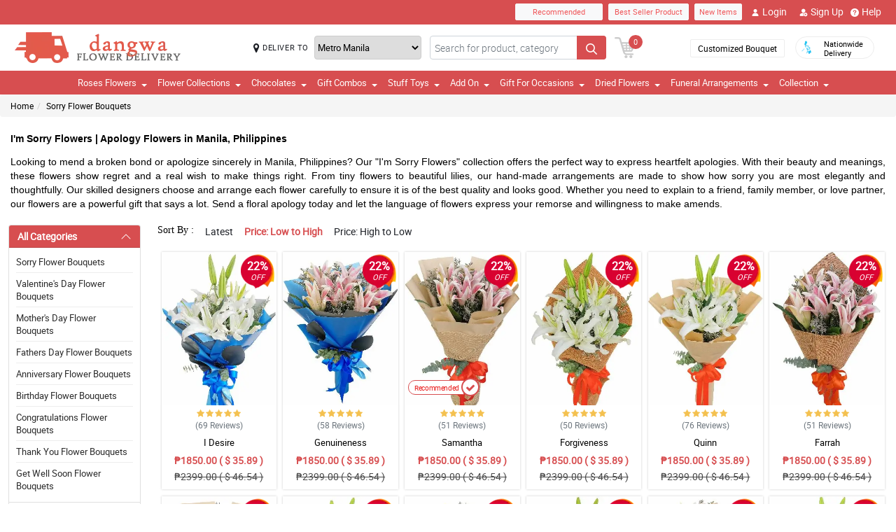

--- FILE ---
content_type: text/html; charset=UTF-8
request_url: https://www.dangwaflowerdelivery.com/ph/cheap-flower-delivery-basilan
body_size: 19813
content:
<!DOCTYPE html>
<html lang="en">
    <head>
    	<meta name="robots">
        <meta name="google-site-verification" content="uvXS6d_kw-zMgDyXTxslAuRjix32w4gfSf-IojzhMzA" />
        <meta charset="utf-8">
        <meta name="viewport" content="width=device-width, initial-scale=1, shrink-to-fit=no">
        <meta http-equiv="x-ua-compatible" content="ie=edge">
        <meta name="description" content="Looking to mend a broken bond or apologize sincerely in Manila, Philippines? Our Im Sorry Flowers collection is best for apologies. Send a floral apology today!">
        <meta name="author" content="">
        <meta name="keywords" content="Im Sorry Flowers, Apology Flowers in Manila, send apology flowers">
        <meta name="robots" content="all">
        
        <!-- Google / Search Engine Tags -->
        <meta itemprop="name" content="Im Sorry Flowers | Apology Flowers in Manila, Philippines">
        <meta itemprop="description" content="Looking to mend a broken bond or apologize sincerely in Manila, Philippines? Our Im Sorry Flowers collection is best for apologies. Send a floral apology today!">
        <meta itemprop="image" content="">
        <meta name="p:domain_verify" content="4f623077fcf73815113b50c8e98b628b"/>
        
        <!-- Facebook Meta Tags -->
        <meta property="og:title" content="">       
        <meta property="og:description" content="">
        <meta property="og:url" content="">
        <meta property="og:image" content="">
        <meta property="product:brand" content="">
        <meta property="product:availability" content="">
        <meta property="product:condition" content="new">
        <meta property="product:price:amount" content="">
        <meta property="product:price:currency" content="">
        <meta property="product:retailer_item_id" content="">
        <meta property="product:item_group_id" content="">
        
        <!-- Twitter Meta Tags -->
        <meta name="twitter:card" content="summary_large_image">
        <meta name="twitter:title" content="Im Sorry Flowers | Apology Flowers in Manila, Philippines">
        <meta name="twitter:description" content="Looking to mend a broken bond or apologize sincerely in Manila, Philippines? Our Im Sorry Flowers collection is best for apologies. Send a floral apology today!">
        <meta name="twitter:image" content="">
        <link rel="canonical"  href="https://www.dangwaflowerdelivery.com/ph/cheap-flower-delivery-basilan" />
        <title>Im Sorry Flowers | Apology Flowers in Manila, Philippines</title>
        <!-- Font Awesome -->
        <link rel="shortcut icon" type="image" href="https://manilablossomsonline-2060d.kxcdn.com/upload/store/1542955958_favicon.webp"/> 
        
        <style>
    @font-face{font-family:great_vibesregular;src:url(https://manilablossomsonline-2060d.kxcdn.com/all_domains_here/fonts/greatvibes-regular-webfont.woff2) format('woff2'),url(https://manilablossomsonline-2060d.kxcdn.com/all_domains_here/fonts/greatvibes-regular-webfont.woff) format('woff');font-weight:400;font-style:normal}@font-face{font-family:robotolight;src:url(https://manilablossomsonline-2060d.kxcdn.com/all_domains_here/fonts/roboto-light-webfont.woff2) format('woff2'),url(https://manilablossomsonline-2060d.kxcdn.com/all_domains_here/fonts/roboto-light-webfont.woff) format('woff');font-weight:400;font-style:normal}@font-face{font-family:robotoregular;src:url(https://manilablossomsonline-2060d.kxcdn.com/all_domains_here/fonts/roboto-regular-webfont.woff2) format('woff2'),url(https://manilablossomsonline-2060d.kxcdn.com/all_domains_here/fonts/roboto-regular-webfont.woff) format('woff');font-weight:400;font-style:normal}@font-face{font-family:robotomedium;src:url(https://manilablossomsonline-2060d.kxcdn.com/all_domains_here/fonts/roboto-medium-webfont.woff2) format('woff2'),url(https://manilablossomsonline-2060d.kxcdn.com/all_domains_here/fonts/roboto-medium-webfont.woff) format('woff');font-weight:400;font-style:normal;font-display: optional;}
    .topbaar, .footerCopy, .modal-header.withHeader_button, .detaislTabBx .nav-tabs>li.active>a, .loginBtnMn:hover{background: #D74E50;}
    .floristSrch .SrchBtn[type=submit], .ProVaritn li.active button {background: #D74E50;}
    ul.listTopBar li.btn.chatBtn, .chatBtn button.chat-button i{color: #D74E50; margin-right: 4px;}
    .sortby ul li.active, p.forgotPaswrd a, .termsWraper-Contnt p a, .categoryModal-body .accordion-body ul li a{color: #D74E50;}
    .cartBtn .badgeCart, nav.navbar{background: #D74E50;}
    .rcu p.old_price, .rcu p.prod-price, .newCategoryText a, .breadcrumb li a:hover{color: #D74E50 !important;}
    section.section-c.WantSec, .paymentFooter_wrapper, .oursrvcWrpr, .ProVaritn li.active button {border-color: #D74E50 !important}
    .dropdown-menu .dropdown-item:hover, .categoryModal-body .accordion-button:not(.collapsed){background-color: #F0575A;}
    .recommended label{border: 1px solid  #D74E50;}
    .primaryColor, .HElp_Container .accordion-body a, .boxpannel ul.helpCategr li a:hover, ul.popular-help-list li a, ul.srechLstUl li.listTitle_srch a{color: #D74E50 !important;}
    .primaryBtn, .HElp_Container .accordion-button:not(.collapsed){background-color: #F0575A !important; color: #fff !important}
    .tabAddon_Prodct ul li button.active{background-color: #F0575A !important;background: #D74E50 !important;border:1px solid #D74E50 !important;}
    .recommended span{ border: 2px solid#D74E50; color: #D74E50;}
    .newCategoryText a .arrow-right{border-top-color: #D74E50 !important; border-left-color: #D74E50 !important;}
    .categoryFilter .accordion-button:not(.collapsed), .ProVaritn li button.active{background-color: #D74E50 !important;}
    .prodRatingBtn button, .inputContnt input.submtBtnSign{background-color: #F0575A !important;}
    .categoryModal-body .accordion-body ul li{border-bottom: 1px solid #D74E50;}
    .ui-button.ui-state-active:hover, .ui-button:active, .ui-state-active, .ui-widget-content .ui-state-active, .ui-widget-header .ui-state-active, a.ui-button:active{border: 1px solid #D74E50 !important;background: #D74E50 !important;}
    .listTopBar li.btn a{color: #F0575A;}
    .addonProCarousel .cCarousel-item .card.activeAddonPro{border: 2px solid #F0575A;}
    .WantSec p a, .WantSec p span a, .WantSec a span, .accordianFaq_grpSite .accordion-body p a, .accordianFaq_grpSite .accordion-body span a{color: #F0575A !important;}
    @media screen and (max-width: 767px) {}
	@media screen and (max-width: 640px) {}
    @media screen and (max-width: 480px) {}
</style>        <link rel="stylesheet" href="https://manilablossomsonline-2060d.kxcdn.com/all_domains_here/css/main.css"> 
        
        <script src="https://manilablossomsonline-2060d.kxcdn.com/all_domains_here/js/jquery-3.3.1.min.js"></script>     
    </head>
    <body>
	<!-- Google Tag Manager (noscript) -->
<!--<noscript><iframe src="https://www.googletagmanager.com/ns.html?id=GTM-PBPWP5X"
height="0" width="0" style="display:none;visibility:hidden"></iframe></noscript>-->
<!-- End Google Tag Manager (noscript) -->

        <!--<noscript id="deferred-styles"> 
        
    </noscript>
    <script>
      var loadDeferredStyles = function() {
        var addStylesNode = document.getElementById("deferred-styles");
        var replacement = document.createElement("div");
        replacement.innerHTML = addStylesNode.textContent;
        document.body.appendChild(replacement)
        addStylesNode.parentElement.removeChild(addStylesNode);
      };
      var raf = window.requestAnimationFrame || window.mozRequestAnimationFrame ||
          window.webkitRequestAnimationFrame || window.msRequestAnimationFrame;
      if (raf) raf(function() { window.setTimeout(loadDeferredStyles, 0); });
      else window.addEventListener('load', loadDeferredStyles);
    </script>-->
    </style>
        <header class="floatWidth">
            <div class="topbaar" style="height: 35px">
                <div class="w-100 px-3 d-flex justify-content-end topBanMain_list">
                    <div class="topHdrLnk">
                        <ul class="listTopBar d-flex flex-row">
                            <li class="btn btn-light recmBtn">
                                <a class="textBlink" name="recommended" href="https://www.dangwaflowerdelivery.com/recommended-products">
                                    Recommended
                                </a>
                            </li>
                            <li class="btn btn-light ms-2 bstSlrBtn">
                                <a class="textBlink" name="best_seller" href="https://www.dangwaflowerdelivery.com/best-seller-products">
                                   Best Seller Product
                                </a>
                            </li>
                            <li class="btn btn-light ms-2 nwItmBtn">
                                <a name="new_item" href="https://www.dangwaflowerdelivery.com/newproduct">
                                    New Items
                                </a>
                            </li>
                                     <li class="ms-2 mobVw_hide"><a name="login" class="btn btn-link" href="https://www.dangwaflowerdelivery.com/signin-customer"><div class="skeleton usrinfo_image"><img src="https://manilablossomsonline-2060d.kxcdn.com/all_domains_here/images/loginUser.webp"  alt="cart" loading="eager" width="12" height="12"></div>Login </a></li><li class="ms-2 mobVw_hide"><a name="signup" class="btn btn-link" href="https://www.dangwaflowerdelivery.com/signup-customer"><div class="skeleton usrinfo_image"><img src="https://manilablossomsonline-2060d.kxcdn.com/all_domains_here/images/addUser.webp"  alt="cart" loading="eager" width="12" height="12"></div>Sign Up </a></li><li class="mobVw_Help"><a name="help_plus" class="btn btn-link" href="https://www.dangwaflowerdelivery.com/help"><div class="skeleton usrinfo_image"><img src="https://manilablossomsonline-2060d.kxcdn.com/all_domains_here/images/helpWebButton.webp"  alt="cart" loading="eager" width="12" height="12"></div>Help</a></li>
                                  
                        </ul>
                    </div>
                </div>
            </div>
            <div class="w-100 px-3 logoBlock floatWidth">
                <div class="row">
                    <div class="col-md-3 logo">
                        <a name="logo" href="https://www.dangwaflowerdelivery.com/" class="logoHeight">
                        <img src="https://manilablossomsonline-2060d.kxcdn.com/upload/store/1542955958_dangwadelivery_logo.webp" alt="Online Flower shop dangwa manila city  in the Philippines" title="Online Flower shop dangwa manila city  in the Philippines" loading="eager" width="200" height="50">
                        </a> 
                    </div>
                    <div class="top-search-sec d-flex">
                        <div class="inputSearch d-flex w-100">
                            <div class="deliveryOption d-flex">
                                <div class="mapMarker d-flex">
                                    <i class="fa fa-map-marker align-middle pr-2"></i>
                                    <label class="strong col-form-label align-middle pr-2" for="deliver_to_2"><span style="white-space: nowrap">DELIVER TO</span></label>
                                </div>
                                                                    <select id="deliver_to_2">
                                                                                    <option value="S2thcVl4VWhON2lrWTFLZzQ1NWZ3Zz09" >Abra</option>
                                                                                    <option value="T1pHbkdDbkJhSEZab2x3azJNN0ZTdz09" >Agusan del Norte</option>
                                                                                    <option value="UmdOWm5CZW9ySm5nckxoem9hbGZKdz09" >Agusan del Sur</option>
                                                                                    <option value="Y2E3aWtLNmZYcXc2TTFyMHJ4cVltdz09" >Aklan</option>
                                                                                    <option value="alFuQjV0R3ZDR09MeFF6S3ZSeE4xUT09" >Albay</option>
                                                                                    <option value="MmhjNTFKVytCS0dBU3E4WWZ3Qlp3QT09" >Antique</option>
                                                                                    <option value="UUtRd0pUeFpWSUVoZ1l5dmE1Vmdxdz09" >Apayao</option>
                                                                                    <option value="TWRUdm5rdFRMdk0vT3hSK1ZMU0VpZz09" >Aurora</option>
                                                                                    <option value="S25xeGhFMk8rSlZmRnNRYklQbVRVUT09" >Basilan</option>
                                                                                    <option value="c0tick5kT2EzaURabnNoYTR2dEZaUT09" >Bataan</option>
                                                                                    <option value="UnpVWFJ2NHZ4bXY0eFBRZ21qUVhGUT09" >Batanes</option>
                                                                                    <option value="VEtBaWV6K1ZCcUE3ajhTS2p4ZTRCZz09" >Batangas</option>
                                                                                    <option value="bTQremZvcXhvYU95Tnp2YlBxNFcrdz09" >Benguet</option>
                                                                                    <option value="b3IvaEZSZkNhYzk0MFJyelh5MzhiZz09" >Biliran</option>
                                                                                    <option value="QVQwRFZISnIyQTM3Wm9DUmFCZTRuZz09" >Bohol</option>
                                                                                    <option value="VndZVCtaQ0xhaEwyeEgxU3laL28wZz09" >Bukidnon</option>
                                                                                    <option value="NDVXSTJPcmlzSjVaNVBmSjlNbkJIUT09" >Bulacan</option>
                                                                                    <option value="RkQ1VmV5Y2JLRm96V3JFdllqejk1QT09" >Cagayan</option>
                                                                                    <option value="VElLUFhUSW0zSWJ4U3I2MGdiYlhMUT09" >Camarines Norte</option>
                                                                                    <option value="LzEzSWp6a2NkN3czNXNSVytlbjk2Zz09" >Camarines Sur</option>
                                                                                    <option value="SWMrbEgrOE13ZHZRL1cxWkx6eUxaZz09" >Camuigin</option>
                                                                                    <option value="WjM5OVVkd1lXMnAvblBwZkN3VmwyZz09" >Capiz</option>
                                                                                    <option value="RndHL1FNS0p2T2lRRmRwdUlMazJ2QT09" >Catanduanes</option>
                                                                                    <option value="ZjNEanFobU15blJJUVU2OWlaOFM1QT09" >Cavite</option>
                                                                                    <option value="dGtOR2VTQzMwU0Rya0lpZVJRcU05QT09" >Cebu</option>
                                                                                    <option value="TUZEMUFLdVQwNzNCeXBaVTZwQVhWZz09" >Comval Province</option>
                                                                                    <option value="QWkxbTJ1V2JjSnl6YTNhMmQzREtLUT09" >Davao del Norte</option>
                                                                                    <option value="N2d2VDZDZTMxMFlHby9rQjB5QUpodz09" >Davao del Sur</option>
                                                                                    <option value="VVRSNEpFeUlZUUpCL2hucHBINThRQT09" >Davao Oriental</option>
                                                                                    <option value="S3B3b0xmY3JOZGFKYUJWMHlkTFNhdz09" >Dinagat Islands</option>
                                                                                    <option value="c01oR25hc3Bpdjc2YlAvbVlocVVRUT09" >Eastern Samar</option>
                                                                                    <option value="MUp2MXVvU1lUcWVFSmFMVFdvczY5UT09" >Guimaras</option>
                                                                                    <option value="SzdMdUlyMTFIb1VNMk1Gclc2cDlMdz09" >Ifugao</option>
                                                                                    <option value="a3Y5NGpneTJ6SkE1dThYdjEwUVMzZz09" >Ilocos Norte</option>
                                                                                    <option value="ZzVWVUZzay8zelBJcnhRWHZMUE1tUT09" >Ilocos Sur</option>
                                                                                    <option value="UldVMFNLa2dtSFBCd2QrWXRZR1djUT09" >Iloilo</option>
                                                                                    <option value="QkpxQ1ppanRnVEp0RGJFQTJzdWlZUT09" >Isabela</option>
                                                                                    <option value="SEtXcjNta1NTSlhNUVlDb29JMk9oUT09" >Kalinga</option>
                                                                                    <option value="L0NYZVVoYWlDQWMxb0drY1lDQ011UT09" >La Union</option>
                                                                                    <option value="ejNUbFJDSHdXU1NVRm5lMG1DOVJPdz09" >Laguna</option>
                                                                                    <option value="dlFYcFZkVXBaUUVCUk9HblArWXZPdz09" >Lanao Del Norte</option>
                                                                                    <option value="cGtrdVJEYzJOY0ZQbEkySDh3TVZYUT09" >Lanao Del Sur</option>
                                                                                    <option value="VHV3VVY5VFA4V2RzZTg4SDhoTWFpUT09" >Leyte</option>
                                                                                    <option value="OEVjclJlSEpDTlRDbzNNd3FsTnhoQT09" >Maguindanao</option>
                                                                                    <option value="bUVCQUtENWNxd3dUQjhkOXM2eTREZz09" >Marinduque</option>
                                                                                    <option value="cjE1d0oybGc0dnlob3BMRTlOQXJSZz09" >Masbate</option>
                                                                                    <option value="MFBuOE1qVFB1U1AzVldWRVZLQmIrQT09" selected="selected">Metro Manila</option>
                                                                                    <option value="LzQ2RFRNSkQ0aElWZmphNjR3QWNmUT09" >Misamis Occidental</option>
                                                                                    <option value="Um9WVnN2d0h3clVzaTdOOUgwaTN5dz09" >Misamis Oriental</option>
                                                                                    <option value="ZWdJRXBSR2I5ZVRiN1ppSlo4ZU9yUT09" >Mountain Province</option>
                                                                                    <option value="Ykc0d2hPK1BJTGI5bU1mcC9abElYZz09" >Negros Occidental</option>
                                                                                    <option value="MnhpZGJpcTZHcER6c3pZd2dKNTd2Zz09" >Negros Oriental</option>
                                                                                    <option value="a2ZYWXZwM2JMN2xhSm5zN2g4TnNqdz09" >North Cotabato</option>
                                                                                    <option value="dEZoMktxRG8vdS9tbmNnNnpvUHJmQT09" >Northern Samar</option>
                                                                                    <option value="ZmNMVGVNV1VpWGFKWmRLL0VMYVNrUT09" >Nueva Ecija</option>
                                                                                    <option value="aWhobnhqd1JQUDNHcVVKOFhmR1RiQT09" >Nueva Vizcaya</option>
                                                                                    <option value="RTlzSnlxdWZpNkxlVmhmcXcyZmdqdz09" >Occidental Mindoro</option>
                                                                                    <option value="QkZmQ3FPY1dZUjVvQnh6MitLbHNvQT09" >Oriental Mindoro</option>
                                                                                    <option value="Ym5OcE4ydUFmY3NHQkJWQWVyeEpPZz09" >Palawan</option>
                                                                                    <option value="YmRTYlZWaXdKcGJPSjhCMEs1L21JUT09" >Pampanga</option>
                                                                                    <option value="OXBxQnF5c2MxNVRCOFFGTFZRYjcvQT09" >Pangasinan</option>
                                                                                    <option value="WHVhRkVEVDRRTEZOWlpGMXI3cGhaUT09" >Quezon</option>
                                                                                    <option value="bjgxVEU4TmwzVFNLVElTZUk2S0hZdz09" >Quirino</option>
                                                                                    <option value="RmE0VGhxQnF1dEpWQjNSVjNHSnRyUT09" >Rizal</option>
                                                                                    <option value="TEJHR3FILzVHT0NnSGZ1RG5XZ2hBUT09" >Romblon</option>
                                                                                    <option value="U1U3U2l1MW1OcHJGUnNhQk05cHFWQT09" >Sarangani</option>
                                                                                    <option value="NWtQYVA5UEV6ZStGalJ5V2NtTUVQZz09" >Sibugay Province</option>
                                                                                    <option value="dk80NmV5M0ZLQ1FPbnd0Q25aWnQ2UT09" >Siquijor</option>
                                                                                    <option value="QS9GalhjeTQvSjUyeUlrNDF6N2I2UT09" >Sorsogon</option>
                                                                                    <option value="blhsVlpYZFlFTGJlZFYrMnloSmhOdz09" >South Cotabato</option>
                                                                                    <option value="M3NLdDJzbHVhbytUUDJOSlBDcFBnQT09" >Southern Leyte</option>
                                                                                    <option value="THV3SVQ0ZEVPY3M4WHFkT2dIc0wyUT09" >Sultan Kudarat</option>
                                                                                    <option value="eFV0NFE5UEErWDhjNS9zZEsydGEvZz09" >Sulu</option>
                                                                                    <option value="RVpJWFNGamJjbEZQZVF2ZE1GZWVzZz09" >Surigao Del Norte</option>
                                                                                    <option value="L1RkcmhndEpnekNRelJFcnp3MFpIUT09" >Surigao Del Sur</option>
                                                                                    <option value="Tk5NWWF1Y1dGeDFpSG1nMkpQNlJ3QT09" >Tarlac</option>
                                                                                    <option value="dTFKeUZ6clFVcWVkVzNocGV2Q0FBZz09" >Tawi-tawi</option>
                                                                                    <option value="WUF1dVBJaHhJUjd5NE02L1ovbnVUdz09" >Western Samar</option>
                                                                                    <option value="YzNqOVpuSUJ0UFFIS1F6OWxSWnhaZz09" >Zambales</option>
                                                                                    <option value="eURERGNJQnpCSDNZc3l5RW11b0hLZz09" >Zamboanga del Norte</option>
                                                                                    <option value="ci96bEZSdGtBUk5IVFFYczFEZThMZz09" >Zamboanga del Sur</option>
                                                                            </select>
                                </div>
                                <form action="https://www.dangwaflowerdelivery.com/search/" autocomplete="off" id="search-form" class="floristSrch position-relative" method="get" accept-charset="utf-8">
                                                                        <input type="text" name="s" id="searchText" class="form-control" value="" placeholder="Search for product, category">
                                    <ul class="results" id="searchResult">
                                    </ul>
                                    <button id="search_btn" aria-label="Search button" class="btn custom-btn SrchBtn" type="submit"><img src="https://manilablossomsonline-2060d.kxcdn.com/all_domains_here/images/search.webp"  alt="cart" loading="eager" width="16" height="16"></button>
                                </form>
                        </div>
                        <div class="cartBtn">
                            <a name="cart" href="https://www.dangwaflowerdelivery.com/cart">
                                <img src="https://manilablossomsonline-2060d.kxcdn.com/all_domains_here/images/cart.webp"  alt="cart" loading="eager" width="30" height="30">
                                <span class="badgeCart" id="lblCartCount">
                                0                                </span> 
                            </a> 
                        </div>
                    </div>
                    <div class="col-md-3 col-sm-5 pull-right top-info-h-wrap d-flex justify-content-end align-item-center">
                        <div class="protectoncash floatRght">
                            <a name="bouquet" class="bouquetBtn" href="https://www.dangwaflowerdelivery.com/customized-bouquet"> Customized Bouquet</a> 
                            <a name="delivery" class="top-info-h" href=""> 
                                <img src="https://manilablossomsonline-2060d.kxcdn.com/all_domains_here/images/cod.webp"  alt="national delivery" loading="eager" width="20" height="20"> 
                                <span>Nationwide <br> Delivery</span> 
                            </a>
                        </div>
                    </div>
                </div>
            </div>
            <nav class="navbar navbar-expand-lg mainNavStyle floatWidth">
                <div class="container-fluid">
                    <button name="toggle_button" class="navbar-toggler" type="button" data-bs-toggle="collapse" data-bs-target="#myNavbar" aria-controls="myNavbar" aria-expanded="false" aria-label="Toggle navigation">
                    <span class="navbar-toggler-icon"></span>
                    </button>
                    <div class="collapse navbar-collapse" id="myNavbar">
                    <ul class="navbar-nav me-auto mb-2 mb-lg-0">
                        <li class="dropdown">

                                        <a name="down_arrow" data-toggle="dropdown" role="button" aria-haspopup="true" aria-expanded="false">Roses Flowers <span class="caret"></span></a><ul class="dropdown-menu" data-dropdown-in="slideInDown" data-dropdown-out="fadeOut"><li class="dropdown-item"><a name="category_cat" href="https://www.dangwaflowerdelivery.com/ph/cheap-flower-shop-iloilo">Red Roses Bouquets</a></li><li class="dropdown-item"><a name="category_cat" href="https://www.dangwaflowerdelivery.com/ph/cheap-flower-shop-isabela">Pink Roses Bouquets</a></li><li class="dropdown-item"><a name="category_cat" href="https://www.dangwaflowerdelivery.com/ph/cheap-flower-shop-kalinga">White Roses Bouquets</a></li><li class="dropdown-item"><a name="category_cat" href="https://www.dangwaflowerdelivery.com/ph/cheap-flower-shop-la-union">Ecuadorian Rose</a></li><li class="dropdown-item"><a name="category_cat" href="https://www.dangwaflowerdelivery.com/ph/cheap-flower-shop-laguna">Multi-Colored Roses Bouquets</a></li></ul></li><li class="dropdown">

                                        <a name="down_arrow" data-toggle="dropdown" role="button" aria-haspopup="true" aria-expanded="false">Flower Collections <span class="caret"></span></a><ul class="dropdown-menu" data-dropdown-in="slideInDown" data-dropdown-out="fadeOut"><li class="dropdown-item"><a name="category_cat" href="https://www.dangwaflowerdelivery.com/ph/cheap-flower-shop-camiguin">Carnation Flower Bouquets</a></li><li class="dropdown-item"><a name="category_cat" href="https://www.dangwaflowerdelivery.com/ph/cheap-flower-shop-capiz">Gerbera Flower Bouquets</a></li><li class="dropdown-item"><a name="category_cat" href="https://www.dangwaflowerdelivery.com/ph/cheap-flower-shop-catanduanes">Stargazer Flower Bouquets</a></li><li class="dropdown-item"><a name="category_cat" href="https://www.dangwaflowerdelivery.com/ph/cheap-flower-shop-cavite">Tulips Flower Bouquets</a></li><li class="dropdown-item"><a name="category_cat" href="https://www.dangwaflowerdelivery.com/ph/cheap-flower-shop-cebu">Sunflower Flower Bouquets</a></li><li class="dropdown-item"><a name="category_cat" href="https://www.dangwaflowerdelivery.com/ph/cheap-flower-shop-ilocos-sur">Mixed Flower Bouquets</a></li><li class="dropdown-item"><a name="category_cat" href="https://www.dangwaflowerdelivery.com/ph/malaysian-mums">Malaysian Mums</a></li></ul></li><li class="dropdown">

                                        <a name="down_arrow" data-toggle="dropdown" role="button" aria-haspopup="true" aria-expanded="false">Chocolates <span class="caret"></span></a><ul class="dropdown-menu" data-dropdown-in="slideInDown" data-dropdown-out="fadeOut"><li class="dropdown-item"><a name="category_cat" href="https://www.dangwaflowerdelivery.com/ph/cheap-flower-shop-camarines-norte">Ferrero Rocher Bouquets</a></li><li class="dropdown-item"><a name="category_cat" href="https://www.dangwaflowerdelivery.com/ph/cheap-flower-shop-camarines-sur">Imported Chocolates Collections</a></li></ul></li><li class="dropdown">

                                        <a name="down_arrow" data-toggle="dropdown" role="button" aria-haspopup="true" aria-expanded="false">Gift Combos <span class="caret"></span></a><ul class="dropdown-menu" data-dropdown-in="slideInDown" data-dropdown-out="fadeOut"><li class="dropdown-item"><a name="category_cat" href="https://www.dangwaflowerdelivery.com/ph/cheap-flower-shop-bulacan">Flowers and Chocolates Combo</a></li><li class="dropdown-item"><a name="category_cat" href="https://www.dangwaflowerdelivery.com/ph/cheap-flower-shop-cagayan">Triple Gift Combo</a></li><li class="dropdown-item"><a name="category_cat" href="https://www.dangwaflowerdelivery.com/ph/cheap-flower-shop-agusan-del-norte">Cake Combo Collections</a></li><li class="dropdown-item"><a name="category_cat" href="https://www.dangwaflowerdelivery.com/ph/bear-flower-bouquet">Bear & Flower Bouquet</a></li></ul></li><li class="dropdown">

                                        <a name="down_arrow" data-toggle="dropdown" role="button" aria-haspopup="true" aria-expanded="false">Stuff Toys <span class="caret"></span></a><ul class="dropdown-menu" data-dropdown-in="slideInDown" data-dropdown-out="fadeOut"><li class="dropdown-item"><a name="category_cat" href="https://www.dangwaflowerdelivery.com/ph/cheap-flower-delivery-bukidnon">Teddy Bear Collections</a></li></ul></li><li class="dropdown">

                                        <a name="down_arrow" data-toggle="dropdown" role="button" aria-haspopup="true" aria-expanded="false">Add On <span class="caret"></span></a><ul class="dropdown-menu" data-dropdown-in="slideInDown" data-dropdown-out="fadeOut"><li class="dropdown-item"><a name="category_cat" href="https://www.dangwaflowerdelivery.com/ph/cheap-flower-delivery-biliran">Flower Vase Collections</a></li><li class="dropdown-item"><a name="category_cat" href="https://www.dangwaflowerdelivery.com/ph/cheap-flower-delivery-bohol">Cake Collections</a></li><li class="dropdown-item"><a name="category_cat" href="https://www.dangwaflowerdelivery.com/ph/fruit-basket">Fruit Basket</a></li></ul></li><li class="dropdown">

                                        <a name="down_arrow" data-toggle="dropdown" role="button" aria-haspopup="true" aria-expanded="false">Gift For Occasions <span class="caret"></span></a><ul class="dropdown-menu" data-dropdown-in="slideInDown" data-dropdown-out="fadeOut"><li class="dropdown-item"><a name="category_cat" href="https://www.dangwaflowerdelivery.com/ph/cheap-flower-delivery-abra">Valentine's Day Flower Bouquets</a></li><li class="dropdown-item"><a name="category_cat" href="https://www.dangwaflowerdelivery.com/ph/cheap-flower-delivery-agusan-del-norte">Mother's Day Flower Bouquets</a></li><li class="dropdown-item"><a name="category_cat" href="https://www.dangwaflowerdelivery.com/ph/cheap-flower-delivery-agusan-del-sur">Fathers Day Flower Bouquets</a></li><li class="dropdown-item"><a name="category_cat" href="https://www.dangwaflowerdelivery.com/ph/cheap-flower-delivery-aklan">Anniversary Flower Bouquets</a></li><li class="dropdown-item"><a name="category_cat" href="https://www.dangwaflowerdelivery.com/ph/cheap-flower-delivery-albay">Birthday Flower Bouquets</a></li><li class="dropdown-item"><a name="category_cat" href="https://www.dangwaflowerdelivery.com/ph/cheap-flower-delivery-antique">Congratulations Flower Bouquets</a></li><li class="dropdown-item"><a name="category_cat" href="https://www.dangwaflowerdelivery.com/ph/cheap-flower-delivery-apayao">Thank You Flower Bouquets</a></li><li class="dropdown-item"><a name="category_cat" href="https://www.dangwaflowerdelivery.com/ph/cheap-flower-delivery-aurora">Get Well Soon Flower Bouquets</a></li><li class="dropdown-item"><a name="category_cat" href="https://www.dangwaflowerdelivery.com/ph/cheap-flower-delivery-basilan">Sorry Flower Bouquets</a></li></ul></li><li class="dropdown">

                                        <a name="down_arrow" data-toggle="dropdown" role="button" aria-haspopup="true" aria-expanded="false">Dried Flowers <span class="caret"></span></a><ul class="dropdown-menu" data-dropdown-in="slideInDown" data-dropdown-out="fadeOut"><li class="dropdown-item"><a name="category_cat" href="https://www.dangwaflowerdelivery.com/ph/fossilized-flowers">Fossilized Flowers</a></li><li class="dropdown-item"><a name="category_cat" href="https://www.dangwaflowerdelivery.com/ph/soap-rose">Soap Rose</a></li><li class="dropdown-item"><a name="category_cat" href="https://www.dangwaflowerdelivery.com/ph/fossilized-flowers-chocolate">Fossilized Flowers & Chocolate</a></li></ul></li><li class="dropdown">

                                        <a name="down_arrow" data-toggle="dropdown" role="button" aria-haspopup="true" aria-expanded="false">Funeral Arrangements <span class="caret"></span></a><ul class="dropdown-menu" data-dropdown-in="slideInDown" data-dropdown-out="fadeOut"><li class="dropdown-item"><a name="category_cat" href="https://www.dangwaflowerdelivery.com/ph/cheap-flower-delivery-bataan">Stand Flower Arrangements</a></li><li class="dropdown-item"><a name="category_cat" href="https://www.dangwaflowerdelivery.com/ph/cheap-flower-delivery-batanes">Wreath Flower Arrangements</a></li><li class="dropdown-item"><a name="category_cat" href="https://www.dangwaflowerdelivery.com/ph/cheap-flower-delivery-batangas">Casket Flower Arrangements</a></li><li class="dropdown-item"><a name="category_cat" href="https://www.dangwaflowerdelivery.com/ph/cheap-flower-delivery-benguet">Basket Flower Arrangements</a></li></ul></li>                            <li class="dropdown">
                            <a name="collection" data-toggle="dropdown" role="button" aria-haspopup="true" aria-expanded="false">Collection<span class="caret"></span></a>
                            <ul class="dropdown-menu" data-dropdown-in="slideInDown" data-dropdown-out="fadeOut">
                            
                                                        <li class="dropdown-item"><a name="tag_name" href="https://www.dangwaflowerdelivery.com/collection/flower-shop-near-me">Flower Shop Near Me</a></li>
                                                        
                                                        <li class="dropdown-item"><a name="tag_name" href="https://www.dangwaflowerdelivery.com/collection/flowers-for-death">Flowers for Death</a></li>
                                                        
                                                        <li class="dropdown-item"><a name="tag_name" href="https://www.dangwaflowerdelivery.com/collection/flowers-for-graduation">Flowers for Graduation</a></li>
                                                        
                                                        <li class="dropdown-item"><a name="tag_name" href="https://www.dangwaflowerdelivery.com/collection/flowerstore-ph">FlowerStore PH</a></li>
                                                        
                                                        <li class="dropdown-item"><a name="tag_name" href="https://www.dangwaflowerdelivery.com/collection/monthsary-gift-in-philippines">Monthsary Gift</a></li>
                                                         
                    </ul>
                    </div>
                </div>
            </nav>
        </header><input type="hidden" name="cid" id="cid" value="NkpSQ05JRlVRZmVNV3V0TndXWmdsQT09" />
<input type="hidden" name="page_number" id="page_number" value="1" />
<input type="hidden" name="num_rec_per_page" id="num_rec_per_page" value="24" />
<input type="hidden" name="pagination_end_level" id="pagination_end_level" value="0" />
<div class="MainBody_container">
    <div class="breadcrumbContainer">
        <ol class="breadcrumb">
            <li><a name="bredcumb" href="https://www.dangwaflowerdelivery.com/">Home</a></li>
            <li class="active"><a name="bredcumb_list" href="https://www.dangwaflowerdelivery.com/ph/cheap-flower-delivery-basilan">Sorry Flower Bouquets</a></li>            
        </ol>
    </div>
     <div class="ContentSeo">
         <h2 dir="ltr" style="line-height:1.38;text-align: justify;margin-top:18pt;margin-bottom:6pt;">
	<strong><span id="docs-internal-guid-cdc852e6-7fff-f15a-5136-63e9da4fdbc1"><span style="font-size: 16pt; font-family: Arial, sans-serif; color: rgb(0, 0, 0); background-color: transparent; font-variant-numeric: normal; font-variant-east-asian: normal; font-variant-alternates: normal; vertical-align: baseline; white-space-collapse: preserve;">I&#39;m Sorry Flowers | Apology Flowers in Manila, Philippines</span></span></strong></h2>
<p dir="ltr" style="line-height:1.38;text-align: justify;margin-top:0pt;margin-bottom:0pt;">
	<span id="docs-internal-guid-cdc852e6-7fff-f15a-5136-63e9da4fdbc1"><span style="font-size: 13pt; font-family: Arial, sans-serif; color: rgb(0, 0, 0); background-color: transparent; font-variant-numeric: normal; font-variant-east-asian: normal; font-variant-alternates: normal; vertical-align: baseline; white-space-collapse: preserve;">Looking to mend a broken bond or apologize sincerely in Manila, Philippines? Our &quot;I&#39;m Sorry Flowers&quot; collection offers the perfect way to express heartfelt apologies. With their beauty and meanings, these flowers show regret and a real wish to make things right. From tiny flowers to beautiful lilies, our hand-made arrangements are made to show how sorry you are most elegantly and thoughtfully. Our skilled designers choose and arrange each flower carefully to ensure it is of the best quality and looks good. Whether you need to explain to a friend, family member, or love partner, our flowers are a powerful gift that says a lot. Send a floral apology today and let the language of flowers express your remorse and willingness to make amends.</span></span></p>
<div>
	&nbsp;</div>    </div>
    <div class="MainBdyContnt_wrapper floatWidth" id="product_container">
        <div class="container-fluid">
            <div class="row">
                <div class="col-md-2 col-sm-3 sidebar-Lst floatLft">
					<div class="accordion categoryFilter" id="categoryAccordian">
						<div class="accordion-item">
							<h2 class="accordion-header" id="categoryFilter">
								<button name="all_category" class="accordion-button" type="button" data-bs-toggle="collapse" data-bs-target="#collapseCategory" aria-expanded="true" aria-controls="collapseCategory">
									All Categories
								</button>
							</h2>
							<div id="collapseCategory" class="accordion-collapse collapse show" aria-labelledby="categoryFilter" data-bs-parent="#categoryAccordian">
								<div class="accordion-body filterCatgry">
									<ul>
                                        <li><a class="d-flex" name="filter_list" href="https://www.dangwaflowerdelivery.com/ph/cheap-flower-delivery-basilan">Sorry Flower Bouquets</a></li><li><a class="d-flex" name="filter_name"  href="https://www.dangwaflowerdelivery.com/ph/cheap-flower-delivery-abra">Valentine's Day Flower Bouquets</a></li><li><a class="d-flex" name="filter_name"  href="https://www.dangwaflowerdelivery.com/ph/cheap-flower-delivery-agusan-del-norte">Mother's Day Flower Bouquets</a></li><li><a class="d-flex" name="filter_name"  href="https://www.dangwaflowerdelivery.com/ph/cheap-flower-delivery-agusan-del-sur">Fathers Day Flower Bouquets</a></li><li><a class="d-flex" name="filter_name"  href="https://www.dangwaflowerdelivery.com/ph/cheap-flower-delivery-aklan">Anniversary Flower Bouquets</a></li><li><a class="d-flex" name="filter_name"  href="https://www.dangwaflowerdelivery.com/ph/cheap-flower-delivery-albay">Birthday Flower Bouquets</a></li><li><a class="d-flex" name="filter_name"  href="https://www.dangwaflowerdelivery.com/ph/cheap-flower-delivery-antique">Congratulations Flower Bouquets</a></li><li><a class="d-flex" name="filter_name"  href="https://www.dangwaflowerdelivery.com/ph/cheap-flower-delivery-apayao">Thank You Flower Bouquets</a></li><li><a class="d-flex" name="filter_name"  href="https://www.dangwaflowerdelivery.com/ph/cheap-flower-delivery-aurora">Get Well Soon Flower Bouquets</a></li>         
                                    </ul>
								</div>
							</div>
						</div>
						<div class="accordion-item">
							<h2 class="accordion-header" id="priceFilter">
								<button name="price_range" class="accordion-button collapsed" type="button" data-bs-toggle="collapse" data-bs-target="#collapsePrice" aria-expanded="false" aria-controls="collapsePrice">
									Price Range
								</button>
							</h2>
							<div id="collapsePrice" class="accordion-collapse collapse" aria-labelledby="priceFilter" data-bs-parent="#categoryAccordian">
								<div class="accordion-body filterCatgry filterCatgry_priceRnge d-block pt-3">
									<div id="slider-range-cat" tabindex="0" class="PriceRnge">
                                         <input id="conf_usd_value" type="hidden" value="0.0193983">
                                          <input id="min_slider_range_price" type="hidden" value="1850">
                                          <input id="max_slider_range_price" type="hidden" value="1949">
                                          <input id="min_price" type="hidden" value="1850">
                                          <input id="max_price" type="hidden" value="1949">
                                        <div class="price-range-line-wrapper">
                                          
                                        </div>
                                        <p class="Fontfif-bld" align="center">₱<span id="amount_cat"></span></p>
                                         <p class="Fontfif-bld dllrPric" align="center">$<span id="amount_cat1"></span></p>
                                    </div>
								</div>
							</div>
						</div>
					</div>
                </div>
               
                <div class="col-md-10 col-sm-9 RghtList_Category floatRght">
                    <div class="sortby floatWidth d-flex pb-3">
                        <p class="pull-left">Sort By :</p>
                        <ul id="header_nav" class="d-flex ps-2">
                            <li class=" px-2"  id="latest">Latest</li>
                            <li class="active px-2" id="pltoh">Price: Low to High</li>
                            <li class=" px-2"  id="phtol">Price: High to Low</li>
                        </ul>
                    </div>
                    
                    <div class="catgrProduct_lstBX floatWidth product_list bouquetsBox d-flex flex-wrap">              
                        <div class="col-lg-2 col-md-3 col-sm-4 col-6 catgrPro_container p-1">
			<div class="ItemBoxFlr position-relative">
				<a href="https://www.dangwaflowerdelivery.com/online-sorry-flower-arrangement-delivery-to-batangas-philippines" class="IndxPro-reltv position-relative overflow-hidden d-flex">
					<img src="https://manilablossomsonline-2060d.kxcdn.com/upload/product/medium_1617768130_White-6-Korean-Blue.webp" title="White Stargazers 6 Blue Silver" alt="White Stargazers 6 Blue Silver" class="img-fluid transiction-effect" loading="lazy" width="225" height="298" /><div class="rebet_price">
							<img src="https://manilablossomsonline-2060d.kxcdn.com/all_domains_here/images/offerRebat.webp" alt="Offer" class="rebatImg" loading="lazy" width="48" height="50" />
							<p>22% <br><span>Off</span></p>
						</div></a>
							<div class="rcu floatWidth text-center">
						    <div class="prodctReview">
                                <div class="starRating"><i class="fa fa-star active"></i><i class="fa fa-star active"></i><i class="fa fa-star active"></i><i class="fa fa-star active"></i><i class="fa fa-star active"></i> </div>
                                <p class="rating-count">(69 <span>Reviews</span>)</p>
                            </div>
							<p class="prod-name mb-1"><a href="https://www.dangwaflowerdelivery.com/online-sorry-flower-arrangement-delivery-to-batangas-philippines" style="color: #000;">I Desire</a></p>
						<div class="PrdPrice floatWidth">
					 <p class="prod-price">₱1850.00&nbsp;( $ 35.89 )</p><p class="old_price">₱2399.00&nbsp;( $ 46.54 )</p>
					</div>
					</div>
				</div>
			</div><div class="col-lg-2 col-md-3 col-sm-4 col-6 catgrPro_container p-1">
			<div class="ItemBoxFlr position-relative">
				<a href="https://www.dangwaflowerdelivery.com/online-sorry-flower-arrangement-delivery-to-benguet-philippines" class="IndxPro-reltv position-relative overflow-hidden d-flex">
					<img src="https://manilablossomsonline-2060d.kxcdn.com/upload/product/medium_1617763381_Pink-6-flower-blue.webp" title="Pink Stargazers 6 Blue Silver" alt="Pink Stargazers 6 Blue Silver" class="img-fluid transiction-effect" loading="lazy" width="225" height="298" /><div class="rebet_price">
							<img src="https://manilablossomsonline-2060d.kxcdn.com/all_domains_here/images/offerRebat.webp" alt="Offer" class="rebatImg" loading="lazy" width="48" height="50" />
							<p>22% <br><span>Off</span></p>
						</div></a>
							<div class="rcu floatWidth text-center">
						    <div class="prodctReview">
                                <div class="starRating"><i class="fa fa-star active"></i><i class="fa fa-star active"></i><i class="fa fa-star active"></i><i class="fa fa-star active"></i><i class="fa fa-star active"></i> </div>
                                <p class="rating-count">(58 <span>Reviews</span>)</p>
                            </div>
							<p class="prod-name mb-1"><a href="https://www.dangwaflowerdelivery.com/online-sorry-flower-arrangement-delivery-to-benguet-philippines" style="color: #000;">Genuineness</a></p>
						<div class="PrdPrice floatWidth">
					 <p class="prod-price">₱1850.00&nbsp;( $ 35.89 )</p><p class="old_price">₱2399.00&nbsp;( $ 46.54 )</p>
					</div>
					</div>
				</div>
			</div><div class="col-lg-2 col-md-3 col-sm-4 col-6 catgrPro_container p-1">
			<div class="ItemBoxFlr position-relative">
				<a href="https://www.dangwaflowerdelivery.com/online-flower-and-gift-store-delivery-to-washington-sycip-park-philippines" class="IndxPro-reltv position-relative overflow-hidden d-flex">
					<img src="https://manilablossomsonline-2060d.kxcdn.com/upload/product/medium_1617772025_Pink-6-flower-Kraft-Jute.webp" title="Pink Stargazer 6 Kraft Jute" alt="Pink Stargazer 6 Kraft Jute" class="img-fluid transiction-effect" loading="lazy" width="225" height="298" /><div class="rebet_price">
							<img src="https://manilablossomsonline-2060d.kxcdn.com/all_domains_here/images/offerRebat.webp" alt="Offer" class="rebatImg" loading="lazy" width="48" height="50" />
							<p>22% <br><span>Off</span></p>
						</div><div class="recommended">
									<label>Recommended</label>
									<span><i class="fa fa-check" aria-hidden="true"></i></span>
								</div></a>
							<div class="rcu floatWidth text-center">
						    <div class="prodctReview">
                                <div class="starRating"><i class="fa fa-star active"></i><i class="fa fa-star active"></i><i class="fa fa-star active"></i><i class="fa fa-star active"></i><i class="fa fa-star active"></i> </div>
                                <p class="rating-count">(51 <span>Reviews</span>)</p>
                            </div>
							<p class="prod-name mb-1"><a href="https://www.dangwaflowerdelivery.com/online-flower-and-gift-store-delivery-to-washington-sycip-park-philippines" style="color: #000;">Samantha</a></p>
						<div class="PrdPrice floatWidth">
					 <p class="prod-price">₱1850.00&nbsp;( $ 35.89 )</p><p class="old_price">₱2399.00&nbsp;( $ 46.54 )</p>
					</div>
					</div>
				</div>
			</div><div class="col-lg-2 col-md-3 col-sm-4 col-6 catgrPro_container p-1">
			<div class="ItemBoxFlr position-relative">
				<a href="https://www.dangwaflowerdelivery.com/online-sorry-flower-arrangement-delivery-to-biliran-philippines" class="IndxPro-reltv position-relative overflow-hidden d-flex">
					<img src="https://manilablossomsonline-2060d.kxcdn.com/upload/product/medium_1617763052_White-6-Burlap-ch.webp" title="White Stargazers 6 Burlap CH" alt="White Stargazers 6 Burlap CH" class="img-fluid transiction-effect" loading="lazy" width="225" height="298" /><div class="rebet_price">
							<img src="https://manilablossomsonline-2060d.kxcdn.com/all_domains_here/images/offerRebat.webp" alt="Offer" class="rebatImg" loading="lazy" width="48" height="50" />
							<p>22% <br><span>Off</span></p>
						</div></a>
							<div class="rcu floatWidth text-center">
						    <div class="prodctReview">
                                <div class="starRating"><i class="fa fa-star active"></i><i class="fa fa-star active"></i><i class="fa fa-star active"></i><i class="fa fa-star active"></i><i class="fa fa-star active"></i> </div>
                                <p class="rating-count">(50 <span>Reviews</span>)</p>
                            </div>
							<p class="prod-name mb-1"><a href="https://www.dangwaflowerdelivery.com/online-sorry-flower-arrangement-delivery-to-biliran-philippines" style="color: #000;">Forgiveness</a></p>
						<div class="PrdPrice floatWidth">
					 <p class="prod-price">₱1850.00&nbsp;( $ 35.89 )</p><p class="old_price">₱2399.00&nbsp;( $ 46.54 )</p>
					</div>
					</div>
				</div>
			</div><div class="col-lg-2 col-md-3 col-sm-4 col-6 catgrPro_container p-1">
			<div class="ItemBoxFlr position-relative">
				<a href="https://www.dangwaflowerdelivery.com/online-sorry-flower-arrangement-delivery-to-abra-philippines" class="IndxPro-reltv position-relative overflow-hidden d-flex">
					<img src="https://manilablossomsonline-2060d.kxcdn.com/upload/product/medium_1617771807_White-6-kraft.webp" title="White Stargazers 6 Kraft" alt="White Stargazers 6 Kraft" class="img-fluid transiction-effect" loading="lazy" width="225" height="298" /><div class="rebet_price">
							<img src="https://manilablossomsonline-2060d.kxcdn.com/all_domains_here/images/offerRebat.webp" alt="Offer" class="rebatImg" loading="lazy" width="48" height="50" />
							<p>22% <br><span>Off</span></p>
						</div></a>
							<div class="rcu floatWidth text-center">
						    <div class="prodctReview">
                                <div class="starRating"><i class="fa fa-star active"></i><i class="fa fa-star active"></i><i class="fa fa-star active"></i><i class="fa fa-star active"></i><i class="fa fa-star active"></i> </div>
                                <p class="rating-count">(76 <span>Reviews</span>)</p>
                            </div>
							<p class="prod-name mb-1"><a href="https://www.dangwaflowerdelivery.com/online-sorry-flower-arrangement-delivery-to-abra-philippines" style="color: #000;">Quinn</a></p>
						<div class="PrdPrice floatWidth">
					 <p class="prod-price">₱1850.00&nbsp;( $ 35.89 )</p><p class="old_price">₱2399.00&nbsp;( $ 46.54 )</p>
					</div>
					</div>
				</div>
			</div><div class="col-lg-2 col-md-3 col-sm-4 col-6 catgrPro_container p-1">
			<div class="ItemBoxFlr position-relative">
				<a href="https://www.dangwaflowerdelivery.com/online-sorry-flower-arrangement-delivery-to-bohol-philippines" class="IndxPro-reltv position-relative overflow-hidden d-flex">
					<img src="https://manilablossomsonline-2060d.kxcdn.com/upload/product/medium_1617762762_Pink-6-flower-Burlap-ch.webp" title="Pink Stargazer 6 Burlap CH" alt="Pink Stargazer 6 Burlap CH" class="img-fluid transiction-effect" loading="lazy" width="225" height="298" /><div class="rebet_price">
							<img src="https://manilablossomsonline-2060d.kxcdn.com/all_domains_here/images/offerRebat.webp" alt="Offer" class="rebatImg" loading="lazy" width="48" height="50" />
							<p>22% <br><span>Off</span></p>
						</div></a>
							<div class="rcu floatWidth text-center">
						    <div class="prodctReview">
                                <div class="starRating"><i class="fa fa-star active"></i><i class="fa fa-star active"></i><i class="fa fa-star active"></i><i class="fa fa-star active"></i><i class="fa fa-star active"></i> </div>
                                <p class="rating-count">(51 <span>Reviews</span>)</p>
                            </div>
							<p class="prod-name mb-1"><a href="https://www.dangwaflowerdelivery.com/online-sorry-flower-arrangement-delivery-to-bohol-philippines" style="color: #000;">Farrah</a></p>
						<div class="PrdPrice floatWidth">
					 <p class="prod-price">₱1850.00&nbsp;( $ 35.89 )</p><p class="old_price">₱2399.00&nbsp;( $ 46.54 )</p>
					</div>
					</div>
				</div>
			</div><div class="col-lg-2 col-md-3 col-sm-4 col-6 catgrPro_container p-1">
			<div class="ItemBoxFlr position-relative">
				<a href="https://www.dangwaflowerdelivery.com/online-sorry-flower-arrangement-delivery-to-agusan-del-sur-philippines" class="IndxPro-reltv position-relative overflow-hidden d-flex">
					<img src="https://manilablossomsonline-2060d.kxcdn.com/upload/product/medium_1617771505_Pink-6-flower-Kraft.webp" title="Pink Stargazer 6 Kraft" alt="Pink Stargazer 6 Kraft" class="img-fluid transiction-effect" loading="lazy" width="225" height="298" /><div class="rebet_price">
							<img src="https://manilablossomsonline-2060d.kxcdn.com/all_domains_here/images/offerRebat.webp" alt="Offer" class="rebatImg" loading="lazy" width="48" height="50" />
							<p>22% <br><span>Off</span></p>
						</div></a>
							<div class="rcu floatWidth text-center">
						    <div class="prodctReview">
                                <div class="starRating"><i class="fa fa-star active"></i><i class="fa fa-star active"></i><i class="fa fa-star active"></i><i class="fa fa-star active"></i><i class="fa fa-star active"></i> </div>
                                <p class="rating-count">(15 <span>Reviews</span>)</p>
                            </div>
							<p class="prod-name mb-1"><a href="https://www.dangwaflowerdelivery.com/online-sorry-flower-arrangement-delivery-to-agusan-del-sur-philippines" style="color: #000;">One More Chance</a></p>
						<div class="PrdPrice floatWidth">
					 <p class="prod-price">₱1850.00&nbsp;( $ 35.89 )</p><p class="old_price">₱2399.00&nbsp;( $ 46.54 )</p>
					</div>
					</div>
				</div>
			</div><div class="col-lg-2 col-md-3 col-sm-4 col-6 catgrPro_container p-1">
			<div class="ItemBoxFlr position-relative">
				<a href="https://www.dangwaflowerdelivery.com/online-sorry-flower-arrangement-delivery-to-aklan-philippines" class="IndxPro-reltv position-relative overflow-hidden d-flex">
					<img src="https://manilablossomsonline-2060d.kxcdn.com/upload/product/medium_1617771298_White-6-Korean-PG.webp" title="White Stargazers 6 Purple Gold" alt="White Stargazers 6 Purple Gold" class="img-fluid transiction-effect" loading="lazy" width="225" height="298" /><div class="rebet_price">
							<img src="https://manilablossomsonline-2060d.kxcdn.com/all_domains_here/images/offerRebat.webp" alt="Offer" class="rebatImg" loading="lazy" width="48" height="50" />
							<p>22% <br><span>Off</span></p>
						</div></a>
							<div class="rcu floatWidth text-center">
						    <div class="prodctReview">
                                <div class="starRating"><i class="fa fa-star active"></i><i class="fa fa-star active"></i><i class="fa fa-star active"></i><i class="fa fa-star active"></i><i class="fa fa-star active"></i> </div>
                                <p class="rating-count">(49 <span>Reviews</span>)</p>
                            </div>
							<p class="prod-name mb-1"><a href="https://www.dangwaflowerdelivery.com/online-sorry-flower-arrangement-delivery-to-aklan-philippines" style="color: #000;">My Best Laugh</a></p>
						<div class="PrdPrice floatWidth">
					 <p class="prod-price">₱1850.00&nbsp;( $ 35.89 )</p><p class="old_price">₱2399.00&nbsp;( $ 46.54 )</p>
					</div>
					</div>
				</div>
			</div><div class="col-lg-2 col-md-3 col-sm-4 col-6 catgrPro_container p-1">
			<div class="ItemBoxFlr position-relative">
				<a href="https://www.dangwaflowerdelivery.com/online-sorry-flower-arrangement-delivery-to-antique-philippines" class="IndxPro-reltv position-relative overflow-hidden d-flex">
					<img src="https://manilablossomsonline-2060d.kxcdn.com/upload/product/medium_1617770970_Pink-6-flower-Purple-gold.webp" title="Pink Stargazer 6 Purple Gold" alt="Pink Stargazer 6 Purple Gold" class="img-fluid transiction-effect" loading="lazy" width="225" height="298" /><div class="rebet_price">
							<img src="https://manilablossomsonline-2060d.kxcdn.com/all_domains_here/images/offerRebat.webp" alt="Offer" class="rebatImg" loading="lazy" width="48" height="50" />
							<p>22% <br><span>Off</span></p>
						</div></a>
							<div class="rcu floatWidth text-center">
						    <div class="prodctReview">
                                <div class="starRating"><i class="fa fa-star active"></i><i class="fa fa-star active"></i><i class="fa fa-star active"></i><i class="fa fa-star active"></i><i class="fa fa-star active"></i> </div>
                                <p class="rating-count">(73 <span>Reviews</span>)</p>
                            </div>
							<p class="prod-name mb-1"><a href="https://www.dangwaflowerdelivery.com/online-sorry-flower-arrangement-delivery-to-antique-philippines" style="color: #000;">My Bad</a></p>
						<div class="PrdPrice floatWidth">
					 <p class="prod-price">₱1850.00&nbsp;( $ 35.89 )</p><p class="old_price">₱2399.00&nbsp;( $ 46.54 )</p>
					</div>
					</div>
				</div>
			</div><div class="col-lg-2 col-md-3 col-sm-4 col-6 catgrPro_container p-1">
			<div class="ItemBoxFlr position-relative">
				<a href="https://www.dangwaflowerdelivery.com/online-sorry-flower-arrangement-delivery-to-aurora-philippines" class="IndxPro-reltv position-relative overflow-hidden d-flex">
					<img src="https://manilablossomsonline-2060d.kxcdn.com/upload/product/medium_1617770658_White-6-Korean-whtie-maroon.webp" title="White Stargazers 6 White Maroon" alt="White Stargazers 6 White Maroon" class="img-fluid transiction-effect" loading="lazy" width="225" height="298" /><div class="rebet_price">
							<img src="https://manilablossomsonline-2060d.kxcdn.com/all_domains_here/images/offerRebat.webp" alt="Offer" class="rebatImg" loading="lazy" width="48" height="50" />
							<p>22% <br><span>Off</span></p>
						</div></a>
							<div class="rcu floatWidth text-center">
						    <div class="prodctReview">
                                <div class="starRating"><i class="fa fa-star active"></i><i class="fa fa-star active"></i><i class="fa fa-star active"></i><i class="fa fa-star active"></i><i class="fa fa-star active"></i> </div>
                                <p class="rating-count">(17 <span>Reviews</span>)</p>
                            </div>
							<p class="prod-name mb-1"><a href="https://www.dangwaflowerdelivery.com/online-sorry-flower-arrangement-delivery-to-aurora-philippines" style="color: #000;">Mea Culpa</a></p>
						<div class="PrdPrice floatWidth">
					 <p class="prod-price">₱1850.00&nbsp;( $ 35.89 )</p><p class="old_price">₱2399.00&nbsp;( $ 46.54 )</p>
					</div>
					</div>
				</div>
			</div><div class="col-lg-2 col-md-3 col-sm-4 col-6 catgrPro_container p-1">
			<div class="ItemBoxFlr position-relative">
				<a href="https://www.dangwaflowerdelivery.com/online-sorry-flower-arrangement-delivery-to-basilan-philippines" class="IndxPro-reltv position-relative overflow-hidden d-flex">
					<img src="https://manilablossomsonline-2060d.kxcdn.com/upload/product/medium_1617770226_Pink-6-flower-white-maroon.webp" title="Pink Stargazers 6 White Maroon" alt="Pink Stargazers 6 White Maroon" class="img-fluid transiction-effect" loading="lazy" width="225" height="298" /><div class="rebet_price">
							<img src="https://manilablossomsonline-2060d.kxcdn.com/all_domains_here/images/offerRebat.webp" alt="Offer" class="rebatImg" loading="lazy" width="48" height="50" />
							<p>22% <br><span>Off</span></p>
						</div></a>
							<div class="rcu floatWidth text-center">
						    <div class="prodctReview">
                                <div class="starRating"><i class="fa fa-star active"></i><i class="fa fa-star active"></i><i class="fa fa-star active"></i><i class="fa fa-star active"></i><i class="fa fa-star active"></i> </div>
                                <p class="rating-count">(101 <span>Reviews</span>)</p>
                            </div>
							<p class="prod-name mb-1"><a href="https://www.dangwaflowerdelivery.com/online-sorry-flower-arrangement-delivery-to-basilan-philippines" style="color: #000;">Malia</a></p>
						<div class="PrdPrice floatWidth">
					 <p class="prod-price">₱1850.00&nbsp;( $ 35.89 )</p><p class="old_price">₱2399.00&nbsp;( $ 46.54 )</p>
					</div>
					</div>
				</div>
			</div><div class="col-lg-2 col-md-3 col-sm-4 col-6 catgrPro_container p-1">
			<div class="ItemBoxFlr position-relative">
				<a href="https://www.dangwaflowerdelivery.com/online-sorry-flower-arrangement-delivery-to-bataan-philippines" class="IndxPro-reltv position-relative overflow-hidden d-flex">
					<img src="https://manilablossomsonline-2060d.kxcdn.com/upload/product/medium_1617769264_White-6-Maroon-white.webp" title="White Stargazers 6 Maroon White" alt="White Stargazers 6 Maroon White" class="img-fluid transiction-effect" loading="lazy" width="225" height="298" /><div class="rebet_price">
							<img src="https://manilablossomsonline-2060d.kxcdn.com/all_domains_here/images/offerRebat.webp" alt="Offer" class="rebatImg" loading="lazy" width="48" height="50" />
							<p>22% <br><span>Off</span></p>
						</div></a>
							<div class="rcu floatWidth text-center">
						    <div class="prodctReview">
                                <div class="starRating"><i class="fa fa-star active"></i><i class="fa fa-star active"></i><i class="fa fa-star active"></i><i class="fa fa-star active"></i><i class="fa fa-star active"></i> </div>
                                <p class="rating-count">(50 <span>Reviews</span>)</p>
                            </div>
							<p class="prod-name mb-1"><a href="https://www.dangwaflowerdelivery.com/online-sorry-flower-arrangement-delivery-to-bataan-philippines" style="color: #000;">Lottie</a></p>
						<div class="PrdPrice floatWidth">
					 <p class="prod-price">₱1850.00&nbsp;( $ 35.89 )</p><p class="old_price">₱2399.00&nbsp;( $ 46.54 )</p>
					</div>
					</div>
				</div>
			</div><div class="col-lg-2 col-md-3 col-sm-4 col-6 catgrPro_container p-1">
			<div class="ItemBoxFlr position-relative">
				<a href="https://www.dangwaflowerdelivery.com/online-sorry-flower-arrangement-delivery-to-batanes-philippines" class="IndxPro-reltv position-relative overflow-hidden d-flex">
					<img src="https://manilablossomsonline-2060d.kxcdn.com/upload/product/medium_1617768760_Pink-6-flower-maroon-white.webp" title="Pink Stargazers 6 Maroon White" alt="Pink Stargazers 6 Maroon White" class="img-fluid transiction-effect" loading="lazy" width="225" height="298" /><div class="rebet_price">
							<img src="https://manilablossomsonline-2060d.kxcdn.com/all_domains_here/images/offerRebat.webp" alt="Offer" class="rebatImg" loading="lazy" width="48" height="50" />
							<p>22% <br><span>Off</span></p>
						</div></a>
							<div class="rcu floatWidth text-center">
						    <div class="prodctReview">
                                <div class="starRating"><i class="fa fa-star active"></i><i class="fa fa-star active"></i><i class="fa fa-star active"></i><i class="fa fa-star active"></i><i class="fa fa-star active"></i> </div>
                                <p class="rating-count">(94 <span>Reviews</span>)</p>
                            </div>
							<p class="prod-name mb-1"><a href="https://www.dangwaflowerdelivery.com/online-sorry-flower-arrangement-delivery-to-batanes-philippines" style="color: #000;">Imperfect Being</a></p>
						<div class="PrdPrice floatWidth">
					 <p class="prod-price">₱1850.00&nbsp;( $ 35.89 )</p><p class="old_price">₱2399.00&nbsp;( $ 46.54 )</p>
					</div>
					</div>
				</div>
			</div><div class="col-lg-2 col-md-3 col-sm-4 col-6 catgrPro_container p-1">
			<div class="ItemBoxFlr position-relative">
				<a href="https://www.dangwaflowerdelivery.com/online-sorry-flower-arrangement-delivery-to-bukidnon-philippines" class="IndxPro-reltv position-relative overflow-hidden d-flex">
					<img src="https://manilablossomsonline-2060d.kxcdn.com/upload/product/medium_1617762529_White-6-Burlap-ph.webp" title="White Stargazers 6 Burlap PH" alt="White Stargazers 6 Burlap PH" class="img-fluid transiction-effect" loading="lazy" width="225" height="298" /><div class="rebet_price">
							<img src="https://manilablossomsonline-2060d.kxcdn.com/all_domains_here/images/offerRebat.webp" alt="Offer" class="rebatImg" loading="lazy" width="48" height="50" />
							<p>18% <br><span>Off</span></p>
						</div></a>
							<div class="rcu floatWidth text-center">
						    <div class="prodctReview">
                                <div class="starRating"><i class="fa fa-star active"></i><i class="fa fa-star active"></i><i class="fa fa-star active"></i><i class="fa fa-star active"></i><i class="fa fa-star active"></i> </div>
                                <p class="rating-count">(5 <span>Reviews</span>)</p>
                            </div>
							<p class="prod-name mb-1"><a href="https://www.dangwaflowerdelivery.com/online-sorry-flower-arrangement-delivery-to-bukidnon-philippines" style="color: #000;">Acceptance</a></p>
						<div class="PrdPrice floatWidth">
					 <p class="prod-price">₱1949.00&nbsp;( $ 37.81 )</p><p class="old_price">₱2399.00&nbsp;( $ 46.54 )</p>
					</div>
					</div>
				</div>
			</div><div class="col-lg-2 col-md-3 col-sm-4 col-6 catgrPro_container p-1">
			<div class="ItemBoxFlr position-relative">
				<a href="https://www.dangwaflowerdelivery.com/online-sorry-flower-arrangement-delivery-to-bulacan-philippines" class="IndxPro-reltv position-relative overflow-hidden d-flex">
					<img src="https://manilablossomsonline-2060d.kxcdn.com/upload/product/medium_1617762268_Pink-6-flower-Burlap-ph.webp" title="Pink Stargazer 6 Burlap PH" alt="Pink Stargazer 6 Burlap PH" class="img-fluid transiction-effect" loading="lazy" width="225" height="298" /><div class="rebet_price">
							<img src="https://manilablossomsonline-2060d.kxcdn.com/all_domains_here/images/offerRebat.webp" alt="Offer" class="rebatImg" loading="lazy" width="48" height="50" />
							<p>18% <br><span>Off</span></p>
						</div></a>
							<div class="rcu floatWidth text-center">
						    <div class="prodctReview">
                                <div class="starRating"><i class="fa fa-star active"></i><i class="fa fa-star active"></i><i class="fa fa-star active"></i><i class="fa fa-star active"></i><i class="fa fa-star active"></i> </div>
                                <p class="rating-count">(97 <span>Reviews</span>)</p>
                            </div>
							<p class="prod-name mb-1"><a href="https://www.dangwaflowerdelivery.com/online-sorry-flower-arrangement-delivery-to-bulacan-philippines" style="color: #000;">You Are My Person</a></p>
						<div class="PrdPrice floatWidth">
					 <p class="prod-price">₱1949.00&nbsp;( $ 37.81 )</p><p class="old_price">₱2399.00&nbsp;( $ 46.54 )</p>
					</div>
					</div>
				</div>
			</div>                      
                    </div>
					<div class="floatWidth mt-2 d-flex justify-content-center">
						<div class="text-center pagination paginationstyle">
							 <a href='javascript:void(0);' class='active'>1</a> 						</div>
					</div>
                  
                </div>
				<div class="col-md-12 mt-3">
					<div class="floatWidth ContentSeo">
						<h2 dir="ltr" style="line-height:1.38;text-align: justify;margin-top:18pt;margin-bottom:6pt;">
	<strong><span id="docs-internal-guid-80b8f39f-7fff-aec4-285e-7a1a2ecbe6d5"><span style="font-size: 16pt; font-family: Arial, sans-serif; color: rgb(0, 0, 0); background-color: transparent; font-variant-numeric: normal; font-variant-east-asian: normal; font-variant-alternates: normal; vertical-align: baseline; white-space-collapse: preserve;">Express Apologies with Elegance: Send Sorry Flowers Online to Manila, Philippines</span></span></strong></h2>
<p dir="ltr" style="line-height:1.38;text-align: justify;margin-top:0pt;margin-bottom:0pt;">
	<span id="docs-internal-guid-80b8f39f-7fff-aec4-285e-7a1a2ecbe6d5"><span style="font-size: 13pt; font-family: Arial, sans-serif; color: rgb(0, 0, 0); background-color: transparent; font-variant-numeric: normal; font-variant-east-asian: normal; font-variant-alternates: normal; vertical-align: baseline; white-space-collapse: preserve;">Our online sorry flower delivery service to Manila, Philippines, makes it easy to mend relationships and say sorry from the heart. When you can&#39;t find the right words, let the beautiful language of flowers say how sorry you are. Our carefully chosen group of flowers, placed with care, gets the spirit of saying &quot;sorry&quot; and says it with grace. Send a physical sign of your regrets, and let the beauty and scent of our carefully chosen flowers heal hearts and bridge the gap. In a world where everything is digital, go beyond the internet and connect with people on a human level. Choose a class, choose to say you&#39;re sorry, and choose us.</span></span></p>
<p>
	&nbsp;</p>
<h2 dir="ltr" style="line-height:1.38;text-align: justify;margin-top:18pt;margin-bottom:6pt;">
	<strong><span id="docs-internal-guid-80b8f39f-7fff-aec4-285e-7a1a2ecbe6d5"><span style="font-size: 16pt; font-family: Arial, sans-serif; color: rgb(0, 0, 0); background-color: transparent; font-variant-numeric: normal; font-variant-east-asian: normal; font-variant-alternates: normal; vertical-align: baseline; white-space-collapse: preserve;">Mend Hearts with Blossoms: Extend Sincere Apologies via &#39;I Am Sorry&#39; Flowers with DangwaFlowerDelivery</span></span></strong></h2>
<p dir="ltr" style="line-height:1.38;text-align: justify;margin-top:0pt;margin-bottom:0pt;">
	<span id="docs-internal-guid-80b8f39f-7fff-aec4-285e-7a1a2ecbe6d5"><span style="font-size: 13pt; font-family: Arial, sans-serif; color: rgb(0, 0, 0); background-color: transparent; font-variant-numeric: normal; font-variant-east-asian: normal; font-variant-alternates: normal; vertical-align: baseline; white-space-collapse: preserve;">At DangwaFlowerDelivery, we know that words alone aren&#39;t always enough to show how sorry you are. So, we made our &quot;I&#39;m Sorry&quot; flower collection, which is the perfect way to mend broken relationships and heal hurt feelings.&nbsp; Our carefully chosen collection of flowers speaks for itself, so you can say sorry in a way that goes beyond words. With each flower and scent, you show how sorry you are and try to mend hearts and cross gaps. Our flowers are more than just gifts. From elegant roses that stand for sincere apologies to delicate lilies that stand for pure intentions, they are a sign of shame and a promise to make things right.</span></span></p>
<p>
	&nbsp;</p>
<p dir="ltr" style="line-height:1.38;text-align: justify;margin-top:0pt;margin-bottom:0pt;">
	<span id="docs-internal-guid-80b8f39f-7fff-aec4-285e-7a1a2ecbe6d5"><span style="font-size: 13pt; font-family: Arial, sans-serif; color: rgb(0, 0, 0); background-color: transparent; font-variant-numeric: normal; font-variant-east-asian: normal; font-variant-alternates: normal; vertical-align: baseline; white-space-collapse: preserve;">With DangwaFlowerDelivery, saying sorry turns into an art. Our flower designs are carefully made to show how you feel, whether you ask a friend, family member, or loved one for forgiveness. Our team of professional designers ensures that every bouquet is made with care, ensuring that the colors, textures, and types of flowers match the seriousness of your apology.</span></span></p>
<p>
	&nbsp;</p>
<p dir="ltr" style="line-height:1.38;text-align: justify;margin-top:0pt;margin-bottom:0pt;">
	<span id="docs-internal-guid-80b8f39f-7fff-aec4-285e-7a1a2ecbe6d5"><span style="font-size: 13pt; font-family: Arial, sans-serif; color: rgb(0, 0, 0); background-color: transparent; font-variant-numeric: normal; font-variant-east-asian: normal; font-variant-alternates: normal; vertical-align: baseline; white-space-collapse: preserve;">Use DangwaFlowerDelivery to say sorry and mend broken hearts with flowers. The beauty and meaning of nature&#39;s most beautiful works can make even the worst conditions slightly better. Let our flowers speak for you and open the door to healing and reconnecting.</span></span></p>
<p>
	&nbsp;</p>
<h2 dir="ltr" style="line-height:1.38;text-align: justify;margin-top:18pt;margin-bottom:6pt;">
	<strong><span id="docs-internal-guid-80b8f39f-7fff-aec4-285e-7a1a2ecbe6d5"><span style="font-size: 16pt; font-family: Arial, sans-serif; color: rgb(0, 0, 0); background-color: transparent; font-variant-numeric: normal; font-variant-east-asian: normal; font-variant-alternates: normal; vertical-align: baseline; white-space-collapse: preserve;">Floral Apologies Made Easy: Send Sorry Flowers Online and Mend Hearts with Elegance!</span></span></strong></h2>
<p dir="ltr" style="line-height:1.38;text-align: justify;margin-top:0pt;margin-bottom:0pt;">
	<span id="docs-internal-guid-80b8f39f-7fff-aec4-285e-7a1a2ecbe6d5"><span style="font-size: 13pt; font-family: Arial, sans-serif; color: rgb(0, 0, 0); background-color: transparent; font-variant-numeric: normal; font-variant-east-asian: normal; font-variant-alternates: normal; vertical-align: baseline; white-space-collapse: preserve;">With our collection, it&#39;s easy to make up with someone and say you&#39;re sorry. Sending sorry flowers online is an easy way to improve ties. Our beautiful flowers say &quot;I&#39;m sorry&quot; and &quot;I&#39;m sincere&quot; in a way that shows care and understanding. Let the magic of the language of flowers ease hearts and bring people back together. With various beautifully organized flowers, each petal whispers sincere apologies, making it easier to form emotional ties. Our online tool makes the process easier, and it only takes a few clicks to make changes. Whether it&#39;s a close friend, family member, or loved one, our sorry flowers represent growth, humility, and the desire to move on. Choose DangwaFlowerDelivery to help you handle the tricky art of apologizing and making up with the help of beautiful flowers.</span></span></p>
<p>
	&nbsp;</p>
<h2 dir="ltr" style="line-height:1.38;text-align: justify;margin-top:18pt;margin-bottom:6pt;">
	<strong><span id="docs-internal-guid-80b8f39f-7fff-aec4-285e-7a1a2ecbe6d5"><span style="font-size: 16pt; font-family: Arial, sans-serif; color: rgb(0, 0, 0); background-color: transparent; font-variant-numeric: normal; font-variant-east-asian: normal; font-variant-alternates: normal; vertical-align: baseline; white-space-collapse: preserve;">DangwaFlowerDelivery.com Makes Apologizing Effortless with Thoughtful Flower Deliveries</span></span></strong></h2>
<p dir="ltr" style="line-height:1.38;text-align: justify;margin-top:0pt;margin-bottom:0pt;">
	<span id="docs-internal-guid-80b8f39f-7fff-aec4-285e-7a1a2ecbe6d5"><span style="font-size: 13pt; font-family: Arial, sans-serif; color: rgb(0, 0, 0); background-color: transparent; font-variant-numeric: normal; font-variant-east-asian: normal; font-variant-alternates: normal; vertical-align: baseline; white-space-collapse: preserve;">DangwaFlowerDelivery.com specializes in making it easy to say sorry by sending meaningful flowers. With carefully chosen flower designs, our service makes it easy to say &quot;I&#39;m sorry&quot; from the heart.&nbsp; With our large selection of fresh, colorful flowers, you can choose the perfect bouquet to show how sorry you are. In addition, with DangwaFlowerDelivery.com, saying sorry is easy and sincere, which helps people understand and accept. Say &quot;I&#39;m sorry&quot; in the most beautiful way possible as we try to use the language of flowers to turn regrets into chances to connect and heal.</span></span></p>
<p>
	&nbsp;</p>
<h2 dir="ltr" style="line-height:1.38;text-align: justify;margin-top:18pt;margin-bottom:6pt;">
	<strong><span id="docs-internal-guid-80b8f39f-7fff-aec4-285e-7a1a2ecbe6d5"><span style="font-size: 16pt; font-family: Arial, sans-serif; color: rgb(0, 0, 0); background-color: transparent; font-variant-numeric: normal; font-variant-east-asian: normal; font-variant-alternates: normal; vertical-align: baseline; white-space-collapse: preserve;">Express Genuine Apologies with the Perfect Selection of Online Sorry Flowers</span></span></strong></h2>
<p dir="ltr" style="line-height:1.38;text-align: justify;margin-top:0pt;margin-bottom:0pt;">
	<span id="docs-internal-guid-80b8f39f-7fff-aec4-285e-7a1a2ecbe6d5"><span style="font-size: 13pt; font-family: Arial, sans-serif; color: rgb(0, 0, 0); background-color: transparent; font-variant-numeric: normal; font-variant-east-asian: normal; font-variant-alternates: normal; vertical-align: baseline; white-space-collapse: preserve;">Send meaningful apologies without much trouble by sending flowers. Our online collection of sorry flowers is a real way to make up with someone and say sorry. Each flower speaks the language of regret, beautifully expressing how you feel when words don&#39;t do it justice. Whether it&#39;s a delicate bunch of roses for sadness or a bright arrangement of lilies for humility, our selection can help you say you&#39;re sorry in the best way. With the ease of buying online, you can quickly find the right flower design to match how you feel. Let these flowers get past disagreements, heal wounds, and unite people. Every flower has the power to heal and bring people back together, ensuring that your apology is sincere but also beautiful, and memorable.</span></span></p>
<div>
	&nbsp;</div>					</div>
				</div>
            </div>
        </div>
    </div>
</div>
<div class="FAQs_section floatWidth">
<div class="paddingLeftRight">
</div>
</div>
<script>
function passingpagenumber(page=0){
    $("#page_number").val(page);
    page_number = parseInt($("#page_number").val());
	var allPTypes = [];
	$('[name=product_type]:checked').each(function () {
		allPTypes.push($(this).val());
	});
	allPTypes.toString();
	
	var cid = $("#cid").val();
	//var minprice =0;
	//var maxprice =0;
	if (($("#min_price").val() == $("#min_slider_range_price").val()) && ($("#max_price").val() == $("#max_slider_range_price").val())) {
	        $(".pagination").show();
			$(".sortby").show();
	}
	var minprice = $("#min_price").val();
	var maxprice = $("#max_price").val();
	var sortby = $('ul#header_nav  li.active').attr('id');
	var new_url_part = "cid=" + cid;
	if ($('input[name="preferred"]:checked').length > 0) {
		new_url_part += "&pref=yes";
	}
	if (allPTypes != "") {
		new_url_part += "&pt=" + allPTypes;
	}
	
	
	new_url_part += "&mip=" + minprice + "&mxp=" + maxprice;
	
	new_url_part += "&f=1";
	if (typeof sortby !== 'undefined') {
		new_url_part += "&sb=" + sortby;
	}
	new_url_part += "&pg=" + page_number+"&isPagination=1";
	
	$.ajax({
		type: "POST",
		url: myURL + "api",
		data: new_url_part,
		dataType: "json",
		success: function (result) {
			$("#page_number").val(page_number);
			if (result.status == 1) {
				$(".product_list").html(result.html);
				$(".pagination").html(result.page_link);
				window.scrollTo(0,0);
			} 
		}
		
	});
}
</script>
<footer id="footer_part" class="floatWidth">
  <div class="ftrMSt floatWidth">
    <div class="paymentFooter_wrapper floatWidth ps-4 py-3">
      <div class="footerPAymnticn-list">
        <label class="varTitle floatWidth">Payment gateway</label>
        <img src="https://manilablossomsonline-2060d.kxcdn.com/all_domains_here/images/gateways.webp" class="img-fluid" alt="payment gateways image" loading="lazy" width="463" height="165"> </div>
      <div class="FloristRght-FootrAda d-flex">
        <div class="col-md-4 frfdAcct wdthTh-qrtr">
          <label class="varTitle floatWidth">Verified by</label>
          <img src="https://manilablossomsonline-2060d.kxcdn.com/all_domains_here/images/ssl-certification.webp" class="img-fluid" alt="ssl certification image" loading="lazy" width="150" height="70"> </div>
        <div class="col-md-4 SocialAcct wdthTh-qrtr">
          <label class="varTitle floatWidth">Social Account</label>
          <div class="socialIconDivi"> 
            <a class="transiction-effect Fb-socl" href="https://www.facebook.com/dangwaflowershopmanila" aria-label="Facebook" target="_blank"> <i class="fa fa-facebook"></i> </a> 
            <a class="transiction-effect Twt-socl" href="https://twitter.com/phFlowerDO" aria-label="Twitter" target="_blank"> <i class="fa fa-twitter"></i> </a> 
            <a  class="transiction-effect Inst-socl" href="https://www.instagram.com/phflowerdo/" aria-label="Instragram" target="_blank"> <i class="fa fa-instagram"></i> </a> 
            <a class="transiction-effect Pntr-socl" href="https://www.pinterest.ph/phflowerdo/" aria-label="Pinterest" target="_blank"> <i class="fa fa-pinterest"></i> </a> 
            <a class="transiction-effect Gpls-socl" href="" aria-label="Google Plus" target="_blank"> <i class="fa fa-google-plus"></i> </a> 
          </div>
        </div>
        <div class="col-md-4 PhlFlro-Add wdthTh-qrtr">
          <label class="varTitle floatWidth">Powered by:</label>
          <p class="florapwrd">Philippines Flora</p>
        </div>
      </div>
    </div>
        <div class="footerLink floatWidth paylessClr px-4 py-3">
      <div class="w-100">
        <div class="row">
          <div class="footerQln companyLink col-md-3 col-sm-6 col-6">
															  <label>Company</label>
															  <div class="linkLIstfootr">
															  <ul class="floatLft">
																 <li class="floatWidth"><a name="about" href="https://www.dangwaflowerdelivery.com/info/about-us" class="transiction-effect">About Us</a></li>
													<li class="floatWidth"><a name="blog" href="https://www.dangwaflowerdelivery.com/info/blog" class="transiction-effect">Blog</a></li>
													<li class="floatWidth"><a name="career" href="https://www.dangwaflowerdelivery.com/info/careers" class="transiction-effect">Careers</a></li>
													<li class="floatWidth"><a name="media" href="https://www.dangwaflowerdelivery.com/info/media-room" class="transiction-effect">Media Room</a></li>
													<li class="floatWidth"><a name="sitemap" href="https://www.dangwaflowerdelivery.com/info/sitemap" class="transiction-effect">Sitemap</a></li>
													<li class="floatWidth"><a name="subscription" href="https://www.dangwaflowerdelivery.com/newsletter" class="transiction-effect">Newsletter Subscription</a></li>
                                                                                                            <li class="floatWidth"><a name="partner" href="https://www.dangwaflowerdelivery.com/info/link-partner" class="transiction-effect">Link Partner</a></li>
															  </ul>
															</div>
                                                                                                                        
															</div>
															
															<div class="footerQln aboutLink col-md-3 col-sm-6 col-xs-12">
															  <label>Learn More About</label>
															  <div class="linkLIstfootr">
															  <ul class="floatLft">
																<li class="floatWidth"><a name="customer" class="transiction-effect" href="https://www.dangwaflowerdelivery.com/signup-customer">Customer Registration</a></li>
																<li class="floatWidth"><a name="login" class="transiction-effect" href="https://www.dangwaflowerdelivery.com/signin-customer">Customer Login</a></li>
																
																<li class="floatWidth"><a name="order" class="transiction-effect" href="https://www.dangwaflowerdelivery.com/info/how-to-order">How to Order</a></li>
																<li class="floatWidth"><a name="offline" class="transiction-effect" href="https://www.dangwaflowerdelivery.com/info/offline-payment">Offline Payment</a></li>
																<li class="floatWidth"><a name="shipping" class="transiction-effect" href="https://www.dangwaflowerdelivery.com/info/shipping-policies">Shipping Policies </a></li>
																<li class="floatWidth"><a name="map" class="transiction-effect" href="https://www.dangwaflowerdelivery.com/info/security-privacy">Security &amp; Privacy</a></li>
																<li class="floatWidth"><a name="tnc" class="transiction-effect" href="https://www.dangwaflowerdelivery.com/info/terms-conditions">Terms &amp; Conditions</a></li><li class="floatWidth"><a href="https://www.dangwaflowerdelivery.com/campaign">Campaign</a></li>
																<li class="floatWidth"><a name="product" href="https://www.dangwaflowerdelivery.com/recommended-products">Recommended Product</a></li>
																<li class="floatWidth"><a name="sell_product" href="https://www.dangwaflowerdelivery.com/best-seller-products">Best Seller Product</a></li>
																
												
						
																	</ul>
															</div>
                                                                                                                        
															</div>
															
															<div class="footerQln partnerLink col-md-3 col-sm-6 col-xs-12">
																<div class="ContctFooter floatWidth">
																		<label>Contact Us</label>
																		<a name="contact" href="https://www.dangwaflowerdelivery.com/contact-us"><i class="fa fa-comment"></i>Send Feedback</a><p>Mobile:<a name="mobile" href="tel:9171474037">+639171474037</a></p><p>Phone:<a name="phone" href="tel:7-374-6155">7-374-6155</a></p></div>
															</div>
															<div class="footerQln partnerLink col-md-3 col-sm-6 col-xs-12">
                                                                                                                            <div class="ContctFooter floatWidth">
                                                                                                                                <label><a name="service_name" href="https://www.dangwaflowerdelivery.com/info/customer-service">Customer Services</a></label>
                                                                                                                                <p><p>
	Customer Support will handle you with care and will focus in addressing your questions and problems</p></p>
                                                                                                                            </div>
															</div>                  </div>
      </div>
    </div>
  </div>
  <div class="w-100 oursrvcWrpr floatWidth px-4 py-2">
      </div>
    <div class="footerCopy text-center floatWidth px-4 py-2">
    <p>&copy;
      2026      dangwaflowerdelivery.com      &nbsp;&nbsp;| &nbsp;&nbsp; <!--<a href="">Tag</a> &nbsp;&nbsp;| &nbsp;&nbsp;-->Largest Marketplace in Philippines<!--&nbsp;&nbsp | &nbsp;&nbsp; <a href="https://www.dangwaflowerdelivery.com/philippines.html"> Deliver in </a>--></p>
  </div>
</footer>
<div class="go-top"></div>
<!-- Modal -->
<div class="modal fade" id="signin" role="dialog"  data-backdrop="static" data-keyboard="false">
  <div class="modal-dialog modal-md">
    <div class="modal-content sign">
      <div class="modal-header signup-panel-heading">
        <button name="sing_in" type="button" class="close" data-dismiss="modal">&times;</button>
        <h4 class="modal-title">Customer Sign In</h4>
      </div>
      <div class="modal-body">
        <div id="login_div">
          <div class="form-group">
            <label for="inputEmail3" class="col-sm-3 control-label"> Email Address </label>
            <div class="col-sm-9">
              <center>
                <input type="email" name="login_email" id="login_email"  class="form-control required email" placeholder="Email Address" value="">
              </center>
            </div>
          </div>
          <div class="form-group">
            <label for="inputEmail3" class="col-sm-3 control-label"> Password </label>
            <div class="col-sm-9">
              <center>
                <input type="password" name="login_password" id="login_password"  class="form-control required" placeholder="Password">
              </center>
            </div>
          </div>
          <div class="form-group">
            <label for="inputEmail3" class="col-sm-3 control-label"> &nbsp; </label>
            <div class="col-sm-9"> <img src="https://www.dangwaflowerdelivery.com/customersignin_captcha_code_popup.php?rand=1525105778" id='customer_captchaimg_signin_pop' alt="captcha code image" loading="lazy"><br/>
              <br/>
              <input id="customer_signin_code_pop" name="customer_signin_code_pop" type="text" class="form-control required" placeholder="Enter the code" />
              <span ><small>Can't read the image? click <a name="refresh" href='javascript:;' id="refreshcaptchapop" >Here</a> to refresh</small></span> <br/>
              <span class="modal-forgotPass"><a name="forgot" href='javascript:void(0);' onclick="showforgetpasspop()">Forgot Password?</a></span> </div>
          </div>
          <div class="form-group">
            <div class="col-md-offset-3 col-sm-9">
              <input name="login_modal_button" type="button" value="Login" id="login" class="btn btn-modal btn-primary btn-block"/>
            </div>
          </div>
          <div class="form-group">
            <div class="col-md-offset-3 col-md-9">
              <div class="fb-login-button" data-max-rows="1" data-size="large" data-button-type="continue_with" data-show-faces="false" data-auto-logout-link="false" data-use-continue-as="false" onlogin="checkFacebookLogin();"></div>
              <!--<fb:login-button scope="public_profile,email" onlogin="checkLoginState();">
                                            </fb:login-button>--> 
            </div>
          </div>
        </div>
        <div id="forgot_pass_div">
          <div class="form-group">
            <label for="inputEmail3" class="col-sm-3 control-label"> Email Address </label>
            <div class="col-sm-9">
              <center>
                <input type="email" name="forgot_email" id="forgot_email"  class="form-control required email" placeholder="Email Address" value="">
              </center>
            </div>
          </div>
          <div class="form-group" >
            <div class="col-sm-3"> </div>
            <div class="col-sm-9"> <a name="left_back" href='javascript:void(0);' onclick="showloginpop()" class="pull-left modal-back">
              <input type="" value="Back" class="btn btn-default btn-block btn-back"/>
              </a>
              <input name="forgot_button" type="button" value="Get Password" id="forgot_pass" class="btn btn-signup btn-primary btn-block btn-signin pull-right"/>
            </div>
          </div>
        </div>
      </div>
    </div>
  </div>
</div>
<div class="FooterApp">
  <div class="container">
    <div class="row">
      <div class="col-md-3 col-3 footerAppBtn"> <a name="home" href="https://www.dangwaflowerdelivery.com/"> <img src="https://manilablossomsonline-2060d.kxcdn.com/all_domains_here/images/house_footer.webp" alt="Home Image" loading="lazy" width="18" height="18"> <span>Home</span> </a> </div>
      <div class="col-md-3 col-3 footerAppBtn"> <a name="category" href="javascript:void(0);" data-direction='bottom' class="btnFooter"> <img src="https://manilablossomsonline-2060d.kxcdn.com/all_domains_here/images/categories_footer.webp" alt="Category Image" loading="lazy" width="18" height="18"> <span>Category</span> </a> </div>
            <div class="col-md-3 col-3 footerAppBtn"> <a name="cart" href="https://www.dangwaflowerdelivery.com/signin-customer"> <img src="https://manilablossomsonline-2060d.kxcdn.com/all_domains_here/images/account_footer.webp" alt="Account Image" loading="lazy" width="18" height="18"> <span>Account</span> </a> </div>
            <div class="col-md-3 col-3 footerAppBtn"> <a name="badge" href="https://www.dangwaflowerdelivery.com/cart">
        <label class="cartNmbr"> <img src="https://manilablossomsonline-2060d.kxcdn.com/all_domains_here/images/cart.webp" alt="Cart Image" width="18" height="18"> <span class="badgeCart" id="lblCartCount" loading="lazy">
          0          </span> </label>
        <span>Cart</span> </a> </div>
    </div>
  </div>
  <!-- CategorySection Modal -->
  <div class="categoyBox_footer" id="categorymodal " style="display: none;">
    <div class="categoryModal-content">
      <div class="categoryModal-header">
        <button name="close_button" type="button" class="close closeDash" data-dismiss="modal" id="closeBtn"></button>
        <h3 class="modal-title font18 fw-bold mt-1 regular-font">Category</h3>
      </div>
      <div class="categoryModal-body floatWidth">

      <div class="accordion" id="accordianMenuList">
                <div class="accordion-item">
          <h2 class="accordion-header">
            <button class="accordion-button collapsed font14" type="button" data-bs-toggle="collapse" data-bs-target="#collapseOne230" aria-expanded="false" aria-controls="#collapseOne230">
              Roses Flowers            </button>
          </h2>
          <div id="collapseOne230" class="accordion-collapse collapse" data-bs-parent="#accordianMenuList">
                        <div class="accordion-body">
              <ul>
                                  <li> <a name="slug_name" href="https://www.dangwaflowerdelivery.com/ph/cheap-flower-shop-iloilo">
                    Red Roses Bouquets                    </a> 
                  </li>
                                                      <li> <a name="slug_name" href="https://www.dangwaflowerdelivery.com/ph/cheap-flower-shop-isabela">
                    Pink Roses Bouquets                    </a> 
                  </li>
                                                      <li> <a name="slug_name" href="https://www.dangwaflowerdelivery.com/ph/cheap-flower-shop-kalinga">
                    White Roses Bouquets                    </a> 
                  </li>
                                                      <li> <a name="slug_name" href="https://www.dangwaflowerdelivery.com/ph/cheap-flower-shop-la-union">
                    Ecuadorian Rose                    </a> 
                  </li>
                                                      <li> <a name="slug_name" href="https://www.dangwaflowerdelivery.com/ph/cheap-flower-shop-laguna">
                    Multi-Colored Roses Bouquets                    </a> 
                  </li>
                                                  </ul>
            </div>
                      </div>
        </div>
                <div class="accordion-item">
          <h2 class="accordion-header">
            <button class="accordion-button collapsed font14" type="button" data-bs-toggle="collapse" data-bs-target="#collapseOne231" aria-expanded="false" aria-controls="#collapseOne231">
              Flower Collections            </button>
          </h2>
          <div id="collapseOne231" class="accordion-collapse collapse" data-bs-parent="#accordianMenuList">
                        <div class="accordion-body">
              <ul>
                                  <li> <a name="slug_name" href="https://www.dangwaflowerdelivery.com/ph/cheap-flower-shop-camiguin">
                    Carnation Flower Bouquets                    </a> 
                  </li>
                                                      <li> <a name="slug_name" href="https://www.dangwaflowerdelivery.com/ph/cheap-flower-shop-capiz">
                    Gerbera Flower Bouquets                    </a> 
                  </li>
                                                      <li> <a name="slug_name" href="https://www.dangwaflowerdelivery.com/ph/cheap-flower-shop-catanduanes">
                    Stargazer Flower Bouquets                    </a> 
                  </li>
                                                      <li> <a name="slug_name" href="https://www.dangwaflowerdelivery.com/ph/cheap-flower-shop-cavite">
                    Tulips Flower Bouquets                    </a> 
                  </li>
                                                      <li> <a name="slug_name" href="https://www.dangwaflowerdelivery.com/ph/cheap-flower-shop-cebu">
                    Sunflower Flower Bouquets                    </a> 
                  </li>
                                                      <li> <a name="slug_name" href="https://www.dangwaflowerdelivery.com/ph/cheap-flower-shop-ilocos-sur">
                    Mixed Flower Bouquets                    </a> 
                  </li>
                                                      <li> <a name="slug_name" href="https://www.dangwaflowerdelivery.com/ph/malaysian-mums">
                    Malaysian Mums                    </a> 
                  </li>
                                                  </ul>
            </div>
                      </div>
        </div>
                <div class="accordion-item">
          <h2 class="accordion-header">
            <button class="accordion-button collapsed font14" type="button" data-bs-toggle="collapse" data-bs-target="#collapseOne232" aria-expanded="false" aria-controls="#collapseOne232">
              Chocolates            </button>
          </h2>
          <div id="collapseOne232" class="accordion-collapse collapse" data-bs-parent="#accordianMenuList">
                        <div class="accordion-body">
              <ul>
                                  <li> <a name="slug_name" href="https://www.dangwaflowerdelivery.com/ph/cheap-flower-shop-camarines-norte">
                    Ferrero Rocher Bouquets                    </a> 
                  </li>
                                                      <li> <a name="slug_name" href="https://www.dangwaflowerdelivery.com/ph/cheap-flower-shop-camarines-sur">
                    Imported Chocolates Collections                    </a> 
                  </li>
                                                  </ul>
            </div>
                      </div>
        </div>
                <div class="accordion-item">
          <h2 class="accordion-header">
            <button class="accordion-button collapsed font14" type="button" data-bs-toggle="collapse" data-bs-target="#collapseOne233" aria-expanded="false" aria-controls="#collapseOne233">
              Gift Combos            </button>
          </h2>
          <div id="collapseOne233" class="accordion-collapse collapse" data-bs-parent="#accordianMenuList">
                        <div class="accordion-body">
              <ul>
                                  <li> <a name="slug_name" href="https://www.dangwaflowerdelivery.com/ph/cheap-flower-shop-bulacan">
                    Flowers and Chocolates Combo                    </a> 
                  </li>
                                                      <li> <a name="slug_name" href="https://www.dangwaflowerdelivery.com/ph/cheap-flower-shop-cagayan">
                    Triple Gift Combo                    </a> 
                  </li>
                                                      <li> <a name="slug_name" href="https://www.dangwaflowerdelivery.com/ph/cheap-flower-shop-agusan-del-norte">
                    Cake Combo Collections                    </a> 
                  </li>
                                                      <li> <a name="slug_name" href="https://www.dangwaflowerdelivery.com/ph/bear-flower-bouquet">
                    Bear & Flower Bouquet                    </a> 
                  </li>
                                                  </ul>
            </div>
                      </div>
        </div>
                <div class="accordion-item">
          <h2 class="accordion-header">
            <button class="accordion-button collapsed font14" type="button" data-bs-toggle="collapse" data-bs-target="#collapseOne234" aria-expanded="false" aria-controls="#collapseOne234">
              Stuff Toys            </button>
          </h2>
          <div id="collapseOne234" class="accordion-collapse collapse" data-bs-parent="#accordianMenuList">
                        <div class="accordion-body">
              <ul>
                                  <li> <a name="slug_name" href="https://www.dangwaflowerdelivery.com/ph/cheap-flower-delivery-bukidnon">
                    Teddy Bear Collections                    </a> 
                  </li>
                                                  </ul>
            </div>
                      </div>
        </div>
                <div class="accordion-item">
          <h2 class="accordion-header">
            <button class="accordion-button collapsed font14" type="button" data-bs-toggle="collapse" data-bs-target="#collapseOne235" aria-expanded="false" aria-controls="#collapseOne235">
              Add On            </button>
          </h2>
          <div id="collapseOne235" class="accordion-collapse collapse" data-bs-parent="#accordianMenuList">
                        <div class="accordion-body">
              <ul>
                                  <li> <a name="slug_name" href="https://www.dangwaflowerdelivery.com/ph/cheap-flower-delivery-biliran">
                    Flower Vase Collections                    </a> 
                  </li>
                                                      <li> <a name="slug_name" href="https://www.dangwaflowerdelivery.com/ph/cheap-flower-delivery-bohol">
                    Cake Collections                    </a> 
                  </li>
                                                      <li> <a name="slug_name" href="https://www.dangwaflowerdelivery.com/ph/fruit-basket">
                    Fruit Basket                    </a> 
                  </li>
                                                  </ul>
            </div>
                      </div>
        </div>
                <div class="accordion-item">
          <h2 class="accordion-header">
            <button class="accordion-button collapsed font14" type="button" data-bs-toggle="collapse" data-bs-target="#collapseOne236" aria-expanded="false" aria-controls="#collapseOne236">
              Gift For Occasions            </button>
          </h2>
          <div id="collapseOne236" class="accordion-collapse collapse" data-bs-parent="#accordianMenuList">
                        <div class="accordion-body">
              <ul>
                                  <li> <a name="slug_name" href="https://www.dangwaflowerdelivery.com/ph/cheap-flower-delivery-abra">
                    Valentine's Day Flower Bouquets                    </a> 
                  </li>
                                                      <li> <a name="slug_name" href="https://www.dangwaflowerdelivery.com/ph/cheap-flower-delivery-agusan-del-norte">
                    Mother's Day Flower Bouquets                    </a> 
                  </li>
                                                      <li> <a name="slug_name" href="https://www.dangwaflowerdelivery.com/ph/cheap-flower-delivery-agusan-del-sur">
                    Fathers Day Flower Bouquets                    </a> 
                  </li>
                                                      <li> <a name="slug_name" href="https://www.dangwaflowerdelivery.com/ph/cheap-flower-delivery-aklan">
                    Anniversary Flower Bouquets                    </a> 
                  </li>
                                                      <li> <a name="slug_name" href="https://www.dangwaflowerdelivery.com/ph/cheap-flower-delivery-albay">
                    Birthday Flower Bouquets                    </a> 
                  </li>
                                                      <li> <a name="slug_name" href="https://www.dangwaflowerdelivery.com/ph/cheap-flower-delivery-antique">
                    Congratulations Flower Bouquets                    </a> 
                  </li>
                                                      <li> <a name="slug_name" href="https://www.dangwaflowerdelivery.com/ph/cheap-flower-delivery-apayao">
                    Thank You Flower Bouquets                    </a> 
                  </li>
                                                      <li> <a name="slug_name" href="https://www.dangwaflowerdelivery.com/ph/cheap-flower-delivery-aurora">
                    Get Well Soon Flower Bouquets                    </a> 
                  </li>
                                                      <li> <a name="slug_name" href="https://www.dangwaflowerdelivery.com/ph/cheap-flower-delivery-basilan">
                    Sorry Flower Bouquets                    </a> 
                  </li>
                                                  </ul>
            </div>
                      </div>
        </div>
                <div class="accordion-item">
          <h2 class="accordion-header">
            <button class="accordion-button collapsed font14" type="button" data-bs-toggle="collapse" data-bs-target="#collapseOne677" aria-expanded="false" aria-controls="#collapseOne677">
              Dried Flowers            </button>
          </h2>
          <div id="collapseOne677" class="accordion-collapse collapse" data-bs-parent="#accordianMenuList">
                        <div class="accordion-body">
              <ul>
                                  <li> <a name="slug_name" href="https://www.dangwaflowerdelivery.com/ph/fossilized-flowers">
                    Fossilized Flowers                    </a> 
                  </li>
                                                      <li> <a name="slug_name" href="https://www.dangwaflowerdelivery.com/ph/soap-rose">
                    Soap Rose                    </a> 
                  </li>
                                                      <li> <a name="slug_name" href="https://www.dangwaflowerdelivery.com/ph/fossilized-flowers-chocolate">
                    Fossilized Flowers & Chocolate                    </a> 
                  </li>
                                                  </ul>
            </div>
                      </div>
        </div>
                <div class="accordion-item">
          <h2 class="accordion-header">
            <button class="accordion-button collapsed font14" type="button" data-bs-toggle="collapse" data-bs-target="#collapseOne237" aria-expanded="false" aria-controls="#collapseOne237">
              Funeral Arrangements            </button>
          </h2>
          <div id="collapseOne237" class="accordion-collapse collapse" data-bs-parent="#accordianMenuList">
                        <div class="accordion-body">
              <ul>
                                  <li> <a name="slug_name" href="https://www.dangwaflowerdelivery.com/ph/cheap-flower-delivery-bataan">
                    Stand Flower Arrangements                    </a> 
                  </li>
                                                      <li> <a name="slug_name" href="https://www.dangwaflowerdelivery.com/ph/cheap-flower-delivery-batanes">
                    Wreath Flower Arrangements                    </a> 
                  </li>
                                                      <li> <a name="slug_name" href="https://www.dangwaflowerdelivery.com/ph/cheap-flower-delivery-batangas">
                    Casket Flower Arrangements                    </a> 
                  </li>
                                                      <li> <a name="slug_name" href="https://www.dangwaflowerdelivery.com/ph/cheap-flower-delivery-benguet">
                    Basket Flower Arrangements                    </a> 
                  </li>
                                                  </ul>
            </div>
                      </div>
        </div>
              


        <div class="accordion-item">
          <h2 class="accordion-header">
            <button class="accordion-button collapsed font14" type="button" data-bs-toggle="collapse" data-bs-target="#collection" aria-expanded="false" aria-controls="collection">
              Collection
            </button>
          </h2>
          <div id="collection" class="accordion-collapse collapse" data-bs-parent="#accordianMenuList">
            <div class="accordion-body">
              <ul>
                                <li><a name="tag_name" href="https://www.dangwaflowerdelivery.com/collection/flower-shop-near-me">
                  Flower Shop Near Me                  </a></li>
                                <li><a name="tag_name" href="https://www.dangwaflowerdelivery.com/collection/flowers-for-death">
                  Flowers for Death                  </a></li>
                                <li><a name="tag_name" href="https://www.dangwaflowerdelivery.com/collection/flowers-for-graduation">
                  Flowers for Graduation                  </a></li>
                                <li><a name="tag_name" href="https://www.dangwaflowerdelivery.com/collection/flowerstore-ph">
                  FlowerStore PH                  </a></li>
                                <li><a name="tag_name" href="https://www.dangwaflowerdelivery.com/collection/monthsary-gift-in-philippines">
                  Monthsary Gift                  </a></li>
                              </ul>
            </div>
          </div>
        </div>
      </div>
        </div>
      </div>
    </div>
  </div>
</div>


<script src="https://manilablossomsonline-2060d.kxcdn.com/all_domains_here/js/jquery-ui_1.12.1.min.js" defer></script> 
<script src="https://cdn.jsdelivr.net/npm/bootstrap@5.0.2/dist/js/bootstrap.bundle.min.js" integrity="sha384-MrcW6ZMFYlzcLA8Nl+NtUVF0sA7MsXsP1UyJoMp4YLEuNSfAP+JcXn/tWtIaxVXM" crossorigin="anonymous" defer></script>
<script src="https://manilablossomsonline-2060d.kxcdn.com/all_domains_here/js/jquery.mCustomScrollbar.concat.min.js" defer></script> 
<script src="https://manilablossomsonline-2060d.kxcdn.com/all_domains_here/js/muktomall.js" defer></script> 
<script src='https://www.google.com/recaptcha/api.js' async defer></script>
<script type="text/javascript" src="https://manilablossomsonline-2060d.kxcdn.com/all_domains_here/js/jquery.validate.js" defer></script>

<!--product details page javascript start-->
<!--product details page javascript end-->






<script type="text/javascript">
  //Modal Button Footer Direction
  $(document).ready(function() {
    $('.btnFooter').click(
        function() {
            $('.categoyBox_footer').show();
        },
    );
    $('#closeBtn').click(
        function() {
            $('.categoyBox_footer').hide();
        },
    );
  });
   </script>

<script>
		  window.dataLayer = window.dataLayer || [];
		  function gtag(){dataLayer.push(arguments);}
		  gtag('js', new Date());
		
		  gtag('config', 'UA-133201488-4');
		</script>
 <!--<script>
//twitter share
    !function (d, s, id) {
        var js, fjs = d.getElementsByTagName(s)[0], p = /^http:/.test(d.location) ? 'http' : 'https';
        if (!d.getElementById(id)) {
            js = d.createElement(s);
            js.id = id;
            js.src ='https://manilablossomsonline-2060d.kxcdn.com/all_domains_here/js/twitter.widgets.js';
            fjs.parentNode.insertBefore(js, fjs);
        }
    }(document, 'script', 'twitter-wjs');
</script>--> 
<script>
    function showforgetpasspop() {
        $("#login_div").hide();
        $("#forgot_pass_div").show();
    }
    function showloginpop() {
        $("#login_div").show();
        $("#forgot_pass_div").hide();
    }
    $(document).ready(function () {
        $("#login_div").show();
        $("#forgot_pass_div").hide();
        $("#refreshcaptchapop").click(function () {
            var customer_captchaimg_signin = document.images['customer_captchaimg_signin_pop'];
            customer_captchaimg_signin.src = customer_captchaimg_signin.src.substring(0, customer_captchaimg_signin.src.lastIndexOf("?")) + "?rand=" + Math.random() * 1000;
        });
    });
    $("#login").click(function () {
        var uemail = $("#login_email").val().toString().trim();
        var upass = $("#login_password").val().toString().trim();
        var capcha = $("#customer_signin_code_pop").val().toString().trim();
        if (uemail == "") {
            alert("Please enter email address!");
            $("#login_email").focus();
            return false;
        }
        if (upass == "") {
            alert("Please enter password!");
            $("#login_password").focus();
            return false;
        }
        if (capcha == "") {
            alert("Please enter the code!");
            $("#customer_signin_code_pop").focus();
            return false;
        }
        $.ajax({
            type: "POST",
            url: "https://www.dangwaflowerdelivery.com/api",
            data: "f=7&email=" + uemail + "&password=" + upass + "&customer_signin_code=" + capcha,
            dataType: "json",
            beforeSend: function (xhr) {
            },
            success: function (result) {
                if (result.status == 1) {
                    window.location.reload();
                } else {
                    alert(result.html);
                }
            }
        });
    });
    $("#forgot_pass").click(function () {
        var uemail = $("#forgot_email").val().toString().trim();
        if (uemail == "") {
            alert("Please enter email address!");
            $("#forgot_email").focus();
            return false;
        }
        var filter = /^([\w-\.]+)@((\[[0-9]{1,3}\.[0-9]{1,3}\.[0-9]{1,3}\.)|(([\w-]+\.)+))([a-zA-Z]{2,4}|[0-9]{1,3})(\]?)$/;
        if (!filter.test(uemail)) {
            alert("Not a valid email !!!");
            $("#forgot_email").focus();
            return false;
        }
        $.ajax({
            type: "POST",
            url: "https://www.dangwaflowerdelivery.com/api",
            data: "f=9&email=" + uemail,
            dataType: "json",
            beforeSend: function (xhr) {
            },
            success: function (result) {
                alert(result.html);
                if (result.status == 1) {
                    $("#forgot_email").val("");
                }
            }
        });
    });
    function followVendor(vid) {
        if (vid != 0 && vid != "") {
            $.ajax({
                type: "POST",
                url: "https://www.dangwaflowerdelivery.com/api",
                data: "f=11&vid=" + vid,
                dataType: "json",
                beforeSend: function (xhr) {
                },
                success: function (result) {
                    if (result.status == 1) {
                        window.location.reload();
                    } else {
                        alert("Please try again!!!");
                    }
                }
            });
        }
    }
	
	
	
</script> 
<script>
//Scroll event
$(document).ready(function(){ 
    $(window).scroll(function(){ 
        if ($(this).scrollTop() > 100) { 
            $('.go-top').fadeIn(); 
        } else { 
            $('.go-top').fadeOut(); 
        } 
    }); 
    $('.go-top').click(function(){ 
        $("html, body").animate({ scrollTop: 0 }, 600); 
        return false; 
    }); 

});

$(document).ready(function(){ 
  /* $(".loadHvr").click(function () {	
			page_number = parseInt($("#page_number").val()) + 1;
			var deliver_to = 235;
			var new_url_part = "deliver_to=" + deliver_to;
			new_url_part += "&f=33";
			new_url_part += "&pg=" + page_number;
			$.ajax({
					type: "POST",
					url: myURL + "api",
					async: false,
					data: new_url_part,
					dataType: "json",
					success: function (result) {						
						$("#page_number").val(page_number);
						if (result.status == 1) {
							$(".product_list_new").append(result.html);
							$("#pagination_end_level_new").val(0);
						} else {
							$("#pagination_end_level_new").val(1);
							$(".loadHvr").hide();
						}
					}
				});
			
		
	});*/
	 $(".loadHvr_cl").click(function () {	
			page_number = parseInt($("#page_number").val()) + 1;
			var s = $("#s").val();
			var kt = $("#kt").val();
			var allCats = [];
			$('[name=product_catid]:checked').each(function () {
				allCats.push($(this).val());
			});
			allCats.toString();
	
			var minprice = $("#min_price_search").val();
			var maxprice = $("#max_price_search").val();
			var sortby = $('ul#header_nav_search  li.active').attr('id');
			var allPTypes = [];
			$('[name=product_type]:checked').each(function () {
				allPTypes.push($(this).val());
			});
			allPTypes.toString();
			var new_url_part = "s=" + s + "&kt=" + kt;
			if ($('input[name="preferred"]:checked').length > 0) {
				new_url_part += "&pref=yes";
			}
			if (allPTypes != "") {
				new_url_part += "&pt=" + allPTypes;
			}
			if (allCats != "") {
				new_url_part += "&cat=" + allCats;
			}
			
			if (minprice != "" && maxprice != "") {
				new_url_part += "&mip=" + minprice + "&mxp=" + maxprice;
			}
			new_url_part += "&f=6";
			if (typeof sortby !== 'undefined') {
				new_url_part += "&sb=" + sortby;
			}
			//if (isPagination == 1) {
				new_url_part += "&pg=" + page_number;
			//}
			$.ajax({
					type: "POST",
					url: myURL + "api",
					async: false,
					data: new_url_part,
					dataType: "json",
					success: function (result) {						
						$("#page_number").val(page_number);
						if (result.status == 1) {
							$(".product_list").append(result.html);
							$("#pagination_end_level_new").val(0);
						} else {
							$("#pagination_end_level_new").val(1);
							$(".loadHvr").hide();
						}
					}
				});
			
		
	});
	 $(".loadHvr_cat").click(function () {	
			page_number = parseInt($("#page_number").val()) + 1;
			var allPTypes = [];
	$('[name=product_type]:checked').each(function () {
		allPTypes.push($(this).val());
	});
	allPTypes.toString();
	
	var cid = $("#cid").val();
	var minprice = $("#min_price").val();
	var maxprice = $("#max_price").val();
	var sortby = $('ul#header_nav  li.active').attr('id');
	var new_url_part = "cid=" + cid;
	if ($('input[name="preferred"]:checked').length > 0) {
		new_url_part += "&pref=yes";
	}
	if (allPTypes != "") {
		new_url_part += "&pt=" + allPTypes;
	}
	
	if (minprice != "" && maxprice != "") {
		new_url_part += "&mip=" + minprice + "&mxp=" + maxprice;
	}
	new_url_part += "&f=1";
	if (typeof sortby !== 'undefined') {
		new_url_part += "&sb=" + sortby;
	}
	new_url_part += "&pg=" + page_number;
			$.ajax({
					type: "POST",
					url: myURL + "api",
					async: false,
					data: new_url_part,
					dataType: "json",
					success: function (result) {						
						$("#page_number").val(page_number);
						if (result.status == 1) {
							$(".product_list").append(result.html);
							$("#pagination_end_level_new").val(0);
						} else {
							$("#pagination_end_level_new").val(1);
							$(".loadHvr_cat").hide();
						}
					}
				});
			
		
	});
	
	$('#deliver_to_2').change(function(){
		var deliver_to = $(this).val();
		var new_url_part = "deliver_to=" + deliver_to;
			new_url_part += "&f=34";
			if(0 >0){
		      // ConfirmcartDialog(new_url_part);
			   if (confirm('Do you want destroy your cart due to change delivery location?')) {
					  $.ajax({
							type: "POST",
							url: myURL + "api",
							data: new_url_part,
							dataType: "json",
							success: function (result) {
								if (result.status1 == 1) {
									window.location.href="https://www.dangwaflowerdelivery.com";
								}
							}
						});
					} else {
					   window.location.href="https://www.dangwaflowerdelivery.com";
					}
			}else{
				$.ajax({
					type: "POST",
					url: myURL + "api",
					data: new_url_part,
					dataType: "json",
					success: function (result) {
						if (result.status1 == 1) {
							window.location.href="https://www.dangwaflowerdelivery.com";
						}
					}
				});
			}
        
    });
});

$(document).bind("contextmenu",function(e){
    return false;
});
</script>
<!-- Google Tag Manager -->
<!--<script>
(function(w,d,s,l,i){w[l]=w[l]||[];w[l].push({'gtm.start':
new Date().getTime(),event:'gtm.js'});var f=d.getElementsByTagName(s)[0],
j=d.createElement(s),dl=l!='dataLayer'?'&l='+l:'';j.async=true;j.src=
'https://www.googletagmanager.com/gtm.js?id='+i+dl;f.parentNode.insertBefore(j,f);
})(window,document,'script','dataLayer','GTM-PBPWP5X');</script>-->
<!-- End Google Tag Manager -->


<!--<script async src="https://www.googletagmanager.com/gtag/js?id=G-0VFF7EYGWZ"></script>
<script>
  window.dataLayer = window.dataLayer || [];
  function gtag(){dataLayer.push(arguments);}
  gtag('js', new Date());
  gtag('config', 'G-0VFF7EYGWZ');
</script>-->
</body></html>